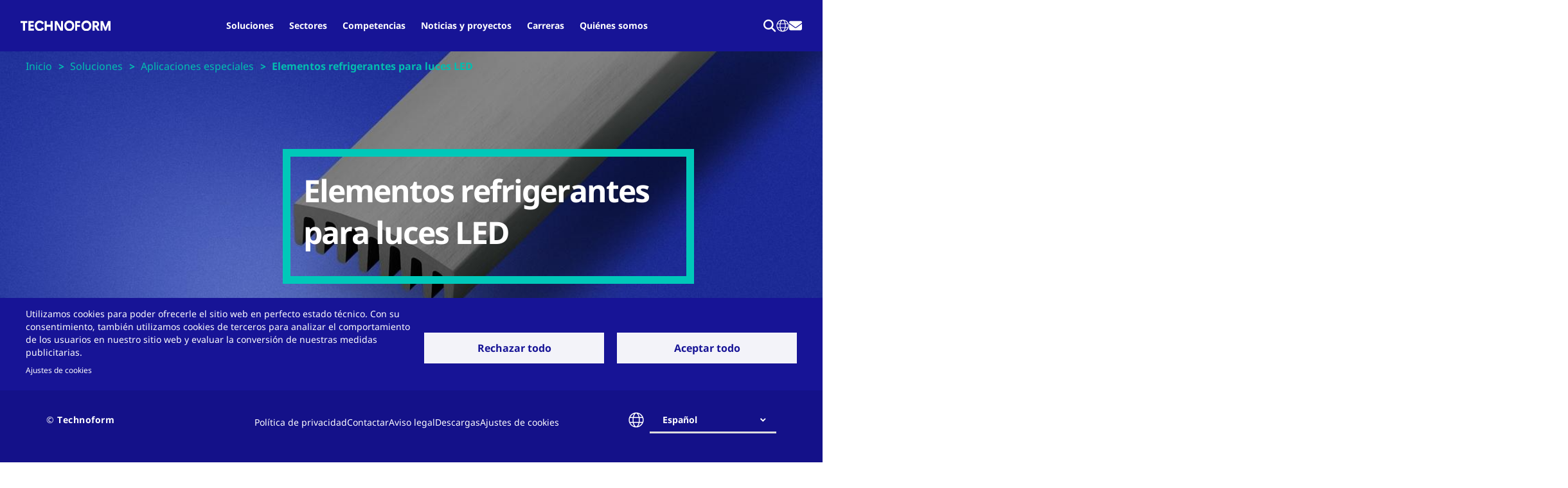

--- FILE ---
content_type: text/html; charset=UTF-8
request_url: https://www.technoform.com/es/soluciones/aplicaciones-especiales/elementos-refrigerantes-para-luces-led
body_size: 15855
content:
<!DOCTYPE html><html lang="es" dir="ltr" prefix="og: https://ogp.me/ns#"><head><meta charset="utf-8" /><noscript><style>form.antibot * :not(.antibot-message) { display: none !important; }</style></noscript><script type="text/plain" id="cookies_matomo" data-cookieconsent="matomo">var _paq = _paq || [];(function(){var u=(("https:" == document.location.protocol) ? "https://technoform.matomo.cloud/" : "https://technoform.matomo.cloud/");_paq.push(["setSiteId", "1"]);_paq.push(["setTrackerUrl", u+"matomo.php"]);_paq.push(["setDoNotTrack", 1]);if (!window.matomo_search_results_active) {_paq.push(["trackPageView"]);}_paq.push(["setIgnoreClasses", ["no-tracking","colorbox"]]);_paq.push(["enableLinkTracking"]);var d=document,g=d.createElement("script"),s=d.getElementsByTagName("script")[0];g.type="text/javascript";g.defer=true;g.async=true;g.src=u+"matomo.js";s.parentNode.insertBefore(g,s);})();</script><script type="text/plain" id="cookies_matomo_tag_manager" data-cookieconsent="matomo_tag_manager">var _mtm = window._mtm = window._mtm || [];_mtm.push({"mtm.startTime": (new Date().getTime()), "event": "mtm.Start"});var d = document, g = d.createElement("script"), s = d.getElementsByTagName("script")[0];g.type = "text/javascript";g.async = true;g.src="https://cdn.matomo.cloud/technoform.matomo.cloud/container_wSvruTZs.js";s.parentNode.insertBefore(g, s);</script><meta name="description" content="Los elementos refrigerantes son necesarios para evitar el desgaste porque las luces LED se calientan durante su uso. Nuestros perfiles disipadores de calor para luces LED fabricados en plástico permiten que las luces LED funcionen sin desgastarse y ofrecen una gran variedad de opciones de diseño." /><meta name="keywords" content="disipadores de calor para luces LED, refrigeración de luces LED" /><meta name="robots" content="index, follow" /><link rel="canonical" href="https://www.technoform.com/es/soluciones/aplicaciones-especiales/elementos-refrigerantes-para-luces-led" /><meta name="twitter:title" content="Elementos refrigerantes para luces LED" /><link rel="alternate" hreflang="x-default" href="https://www.technoform.com/en/solutions/special-solutions/led-cooling-element" /><meta name="Generator" content="Drupal 10 (https://www.drupal.org)" /><meta name="MobileOptimized" content="width" /><meta name="HandheldFriendly" content="true" /><meta name="viewport" content="width=device-width, initial-scale=1.0" /><script>window.dataLayer = window.dataLayer || []; window.dataLayer.push({"event":"pageDetails","pageId":"284","pageContent":4,"pageLanguage":"es"});</script><link rel="icon" href="//technoform.global.ssl.fastly.net/themes/custom/technoform/favicon.ico" type="image/vnd.microsoft.icon" /><link rel="alternate" hreflang="en" href="https://www.technoform.com/en/solutions/special-solutions/led-cooling-element" /><link rel="alternate" hreflang="fr" href="https://www.technoform.com/fr/solutions/applications-speciales/corps-refrigerant-pour-led" /><link rel="alternate" hreflang="de" href="https://www.technoform.com/de/loesungen/sonstiges/led-kuehlkoerper-aus-kunststoff" /><link rel="alternate" hreflang="es" href="https://www.technoform.com/es/soluciones/aplicaciones-especiales/elementos-refrigerantes-para-luces-led" /><link rel="alternate" hreflang="it" href="https://www.technoform.com/it/soluzioni/applicazioni-speciali/elemento-di-raffreddamento-led" /><link rel="alternate" hreflang="zh-Hans" href="https://www.technoform.cn/zh-hans/jie-jue-fang-an/teshufangan/led-lengqueyuanjian" /><link rel="alternate" hreflang="pl" href="https://www.technoform.com/pl/rozwiazania/specjalne-rozwiazania/element-chlodzacy-led-wykonany-z-tworzywa" /><link rel="alternate" hreflang="ru" href="https://www.technoform.com/ru/solutions/heat-transfer/led-cooling-element" /><title>Elementos refrigerantes para luces LED | Technoform</title><link rel="stylesheet" media="all" href="/sites/default/files/css/css_7pMRyJvXei0eTgoMReIOKkVglftvgAOvjj0ZZyBHr6Q.css?delta=0&amp;language=es&amp;theme=technoform&amp;include=eJxljeEOwiAMhF-owiOZApWhhZIWXPb2bjPGGP_cJd9d7qLIo5D5-HbHJUD8ZXdTZ2Njsj1R8klnR3apIEuGjopZsS_2Cb7EzdZn4GILJbDNBlUf0AgGxaXJTbT6zBKQL8dBaRmehVbzp7oqaTLBSuFoXoPIsLEP-z_yAhX7Tho" /><link rel="stylesheet" media="all" href="/sites/default/files/css/css_b28e7oHceRoePYkZmNafyZ3o8KOMEdsQvdZP5XEEYcs.css?delta=1&amp;language=es&amp;theme=technoform&amp;include=eJxljeEOwiAMhF-owiOZApWhhZIWXPb2bjPGGP_cJd9d7qLIo5D5-HbHJUD8ZXdTZ2Njsj1R8klnR3apIEuGjopZsS_2Cb7EzdZn4GILJbDNBlUf0AgGxaXJTbT6zBKQL8dBaRmehVbzp7oqaTLBSuFoXoPIsLEP-z_yAhX7Tho" /><link rel="stylesheet" media="print" href="/sites/default/files/css/css__OUpOTxJP3wAbTacCow-S2TRa7-1YtHZTJpxcVzrm1k.css?delta=2&amp;language=es&amp;theme=technoform&amp;include=eJxljeEOwiAMhF-owiOZApWhhZIWXPb2bjPGGP_cJd9d7qLIo5D5-HbHJUD8ZXdTZ2Njsj1R8klnR3apIEuGjopZsS_2Cb7EzdZn4GILJbDNBlUf0AgGxaXJTbT6zBKQL8dBaRmehVbzp7oqaTLBSuFoXoPIsLEP-z_yAhX7Tho" /><script type="application/json" data-drupal-selector="drupal-settings-json">{"path":{"baseUrl":"\/","pathPrefix":"es\/","currentPath":"node\/284","currentPathIsAdmin":false,"isFront":false,"currentLanguage":"es"},"pluralDelimiter":"\u0003","suppressDeprecationErrors":true,"ajaxPageState":{"libraries":"[base64]","theme":"technoform","theme_token":null},"ajaxTrustedUrl":{"#":true,"\/es\/search":true},"matomo":{"disableCookies":false,"trackMailto":true},"bootstrap":{"forms_has_error_value_toggle":1,"modal_animation":1,"modal_backdrop":"true","modal_focus_input":1,"modal_keyboard":1,"modal_select_text":1,"modal_show":1,"modal_size":""},"cookies":{"cookiesjsr":{"config":{"cookie":{"name":"cookiesjsr","expires":null,"domain":"","sameSite":"Lax","secure":false},"library":{"libBasePath":"\/libraries\/cookiesjsr\/dist","libPath":"\/libraries\/cookiesjsr\/dist\/cookiesjsr.min.js","scrollLimit":0},"callback":{"method":"post","url":"\/es\/cookies\/consent\/callback.json","headers":[]},"interface":{"openSettingsHash":"#editCookieSettings","showDenyAll":true,"denyAllOnLayerClose":true,"settingsAsLink":true,"availableLangs":["en","fr","de","es","it","zh-hans","pl","ru"],"defaultLang":"en","groupConsent":false,"cookieDocs":true}},"services":{"functional":{"id":"functional","services":[{"key":"functional","type":"functional","name":"Funcionales necesarias","info":{"value":"\u003Ctable\u003E\r\n\t\u003Cthead\u003E\r\n\t\t\u003Ctr\u003E\r\n\t\t\t\u003Cth width=\u002215%\u0022\u003ECookie name\u003C\/th\u003E\r\n\t\t\t\u003Cth width=\u002215%\u0022\u003EDefault expiration time\u003C\/th\u003E\r\n\t\t\t\u003Cth\u003EDescription\u003C\/th\u003E\r\n\t\t\u003C\/tr\u003E\r\n\t\u003C\/thead\u003E\r\n\t\u003Ctbody\u003E\r\n\t\t\u003Ctr\u003E\r\n\t\t\t\u003Ctd\u003E\u003Ccode dir=\u0022ltr\u0022 translate=\u0022no\u0022\u003ESSESS\u0026lt;ID\u0026gt;\u003C\/code\u003E\u003C\/td\u003E\r\n\t\t\t\u003Ctd\u003E1 month\u003C\/td\u003E\r\n\t\t\t\u003Ctd\u003EIf you are logged in to this website, a session cookie is required to identify and connect your browser to your user account in the server backend of this website.\u003C\/td\u003E\r\n\t\t\u003C\/tr\u003E\r\n\t\t\u003Ctr\u003E\r\n\t\t\t\u003Ctd\u003E\u003Ccode dir=\u0022ltr\u0022 translate=\u0022no\u0022\u003Ecookiesjsr\u003C\/code\u003E\u003C\/td\u003E\r\n\t\t\t\u003Ctd\u003E1 year\u003C\/td\u003E\r\n\t\t\t\u003Ctd\u003EWhen you visited this website for the first time, you were asked for your permission to use several services (including those from third parties) that require data to be saved in your browser (cookies, local storage). Your decisions about each service (allow, deny) are stored in this cookie and are reused each time you visit this website.\u003C\/td\u003E\r\n\t\t\u003C\/tr\u003E\r\n\t\u003C\/tbody\u003E\r\n\u003C\/table\u003E\r\n","format":"full_html"},"uri":"","needConsent":false}],"weight":1},"tracking":{"id":"tracking","services":[{"key":"matomo","type":"tracking","name":"Matomo Analytics","info":{"value":"","format":"full_html"},"uri":"","needConsent":true},{"key":"matomo_tag_manager","type":"tracking","name":"Matomo Tag manager","info":{"value":"","format":"full_html"},"uri":"","needConsent":true}],"weight":10},"external_technologies":{"id":"external_technologies","services":[{"key":"google_maps","type":"external_technologies","name":"Google Maps","info":{"value":"","format":"full_html"},"uri":"","needConsent":true},{"key":"video","type":"external_technologies","name":"V\u00eddeo proporcionado por YouTube","info":{"value":"","format":"full_html"},"uri":"","needConsent":true}],"weight":50}},"translation":{"_core":{"default_config_hash":"S5qrJju_o31uC1fwXosZ8Nlja2Wps6Gn0mMCAebY1Zw"},"langcode":"en","bannerText":"Utilizamos cookies para poder ofrecerle el sitio web en perfecto estado t\u00e9cnico. Con su consentimiento, tambi\u00e9n utilizamos cookies de terceros para analizar el comportamiento de los usuarios en nuestro sitio web y evaluar la conversi\u00f3n de nuestras medidas publicitarias.","privacyPolicy":"","privacyUri":"","imprint":"","imprintUri":"","cookieDocs":"","cookieDocsUri":"","officialWebsite":"Official website","denyAll":"Rechazar todo","alwaysActive":"Permanentemente activo","settings":"Ajustes de cookies","acceptAll":"Aceptar todo","requiredCookies":"Funcionales necesarias","cookieSettings":"Ajustes de cookies","close":"cerrar","readMore":"Ver m\u00e1s","allowed":"Permitido","denied":"Denegado","settingsAllServices":"Ajustes para todos los servicios","saveSettings":"Guardar","default_langcode":"en","disclaimerText":"","disclaimerTextPosition":"above","processorDetailsLabel":"","processorLabel":"Empresa","processorWebsiteUrlLabel":"","processorPrivacyPolicyUrlLabel":"","processorCookiePolicyUrlLabel":"","processorContactLabel":"","placeholderAcceptAllText":"Aceptar todo","functional":{"title":"Funcionales","details":"Las cookies son peque\u00f1os archivos de texto que coloca su navegador en su dispositivo para almacenar cierta informaci\u00f3n. Bas\u00e1ndose en la informaci\u00f3n almacenada y devuelta, un sitio web puede reconocer que usted ha accedido a \u00e9l y lo ha visitado previamente con el navegador de su dispositivo. Las cookies tambi\u00e9n pueden utilizarse para registrar otra informaci\u00f3n, como el uso que se ha hecho del sitio web. Para ello, en su dispositivo solo se identifica la propia cookie.\r\n\r\nEn nuestro sitio web utilizamos cookies necesarias. Se trata de cookies que necesitamos para poder ofrecer nuestro sitio web sin errores t\u00e9cnicos, como por ejemplo la configuraci\u00f3n del idioma. Depositamos estas cookies independientemente de su consentimiento debido a que son necesarias por razones t\u00e9cnicas."},"tracking":{"title":"Cookies de seguimiento","details":"Con su consentimiento, depositamos cookies propias y de terceros que utilizamos para analizar el uso que hace usted de nuestro sitio web. Utilizamos esta informaci\u00f3n para introducir mejoras en nuestro sitio web. Tambi\u00e9n evaluamos el \u00e9xito de nuestras medidas publicitarias mediante el seguimiento de las denominadas \u00abconversiones\u00bb. Puede encontrar m\u00e1s informaci\u00f3n al respecto en nuestra pol\u00edtica de privacidad."},"external_technologies":{"title":"Tecnolog\u00edas externas","details":"Las tecnolog\u00edas externas incluyen herramientas de terceros como medios integrados, widgets de redes sociales y servicios de an\u00e1lisis que mejoran la funcionalidad de nuestro sitio web. Estas herramientas pueden recopilar datos sobre sus interacciones con fines de personalizaci\u00f3n y an\u00e1lisis. Puede gestionar sus preferencias para estas tecnolog\u00edas aqu\u00ed."}}},"cookiesTexts":{"_core":{"default_config_hash":"S5qrJju_o31uC1fwXosZ8Nlja2Wps6Gn0mMCAebY1Zw"},"langcode":"en","bannerText":"Utilizamos cookies para poder ofrecerle el sitio web en perfecto estado t\u00e9cnico. Con su consentimiento, tambi\u00e9n utilizamos cookies de terceros para analizar el comportamiento de los usuarios en nuestro sitio web y evaluar la conversi\u00f3n de nuestras medidas publicitarias.","privacyPolicy":"","privacyUri":"","imprint":"","imprintUri":"","cookieDocs":"","cookieDocsUri":"","officialWebsite":"Official website","denyAll":"Rechazar todo","alwaysActive":"Permanentemente activo","settings":"Ajustes de cookies","acceptAll":"Aceptar todo","requiredCookies":"Funcionales necesarias","cookieSettings":"Ajustes de cookies","close":"cerrar","readMore":"Ver m\u00e1s","allowed":"Permitido","denied":"Denegado","settingsAllServices":"Ajustes para todos los servicios","saveSettings":"Guardar","default_langcode":"en","disclaimerText":"","disclaimerTextPosition":"above","processorDetailsLabel":"","processorLabel":"Empresa","processorWebsiteUrlLabel":"","processorPrivacyPolicyUrlLabel":"","processorCookiePolicyUrlLabel":"","processorContactLabel":"","placeholderAcceptAllText":"Aceptar todo"},"services":{"functional":{"uuid":"c418685a-3e68-46f3-9370-e7a70d224c0a","langcode":"en","status":true,"dependencies":[],"_core":{"default_config_hash":"SQkYKY9U6xYDPAOC32rgkrIzkd688kRsm9g25mWdcvM"},"id":"functional","label":"Funcionales necesarias","group":"functional","info":{"value":"\u003Ctable\u003E\r\n\t\u003Cthead\u003E\r\n\t\t\u003Ctr\u003E\r\n\t\t\t\u003Cth width=\u002215%\u0022\u003ECookie name\u003C\/th\u003E\r\n\t\t\t\u003Cth width=\u002215%\u0022\u003EDefault expiration time\u003C\/th\u003E\r\n\t\t\t\u003Cth\u003EDescription\u003C\/th\u003E\r\n\t\t\u003C\/tr\u003E\r\n\t\u003C\/thead\u003E\r\n\t\u003Ctbody\u003E\r\n\t\t\u003Ctr\u003E\r\n\t\t\t\u003Ctd\u003E\u003Ccode dir=\u0022ltr\u0022 translate=\u0022no\u0022\u003ESSESS\u0026lt;ID\u0026gt;\u003C\/code\u003E\u003C\/td\u003E\r\n\t\t\t\u003Ctd\u003E1 month\u003C\/td\u003E\r\n\t\t\t\u003Ctd\u003EIf you are logged in to this website, a session cookie is required to identify and connect your browser to your user account in the server backend of this website.\u003C\/td\u003E\r\n\t\t\u003C\/tr\u003E\r\n\t\t\u003Ctr\u003E\r\n\t\t\t\u003Ctd\u003E\u003Ccode dir=\u0022ltr\u0022 translate=\u0022no\u0022\u003Ecookiesjsr\u003C\/code\u003E\u003C\/td\u003E\r\n\t\t\t\u003Ctd\u003E1 year\u003C\/td\u003E\r\n\t\t\t\u003Ctd\u003EWhen you visited this website for the first time, you were asked for your permission to use several services (including those from third parties) that require data to be saved in your browser (cookies, local storage). Your decisions about each service (allow, deny) are stored in this cookie and are reused each time you visit this website.\u003C\/td\u003E\r\n\t\t\u003C\/tr\u003E\r\n\t\u003C\/tbody\u003E\r\n\u003C\/table\u003E\r\n","format":"full_html"},"consentRequired":false,"purpose":"Essential functional cookies to provide general functionality","processor":"","processorContact":"","processorUrl":"","processorPrivacyPolicyUrl":"","processorCookiePolicyUrl":"","placeholderMainText":"This content is blocked because required functional cookies have not been accepted.","placeholderAcceptText":"Only accept required functional cookies."},"google_maps":{"uuid":"d35c2543-a88a-428a-9ce2-842839ffd294","langcode":"en","status":true,"dependencies":[],"id":"google_maps","label":"Google Maps","group":"external_technologies","info":{"value":"","format":"full_html"},"consentRequired":true,"purpose":"","processor":"","processorContact":"","processorUrl":"","processorPrivacyPolicyUrl":"","processorCookiePolicyUrl":"","placeholderMainText":"Este contenido est\u00e1 bloqueado porque no se han aceptado conexiones con Google Maps.","placeholderAcceptText":"S\u00f3lo acepta conexiones con Google Maps"},"matomo":{"uuid":"77f7a3e0-d34d-4a82-bdfe-6456562b5e46","langcode":"en","status":true,"dependencies":{"enforced":{"module":["cookies_matomo"]}},"_core":{"default_config_hash":"tEnhnulT7yRlWGG3xR7CgXl5fWI1fU9-1pXhs4UyNrU"},"id":"matomo","label":"Matomo Analytics","group":"tracking","info":{"value":"","format":"full_html"},"consentRequired":true,"purpose":"","processor":"","processorContact":"","processorUrl":"","processorPrivacyPolicyUrl":"","processorCookiePolicyUrl":"","placeholderMainText":"This content is blocked because Matomo Analytics cookies have not been accepted.","placeholderAcceptText":"Only accept Matomo Analytics cookies."},"matomo_tag_manager":{"uuid":"835b181e-e5d8-4a06-b3fe-c48d2e1d9e33","langcode":"en","status":true,"dependencies":{"enforced":{"module":["tf_cookies"]}},"_core":{"default_config_hash":"CE5MZCeAZMcge1iukTqsewiAsWeuhgAKPJMHRG_L5Hw"},"id":"matomo_tag_manager","label":"Matomo Tag manager","group":"tracking","info":{"value":"","format":"full_html"},"consentRequired":true,"purpose":"","processor":"","processorContact":"","processorUrl":"","processorPrivacyPolicyUrl":"","processorCookiePolicyUrl":"","placeholderMainText":"This content is blocked because Matomo Tag Manager has not been accepted.","placeholderAcceptText":"Only accept Matomo Tag Manager cookies."},"video":{"uuid":"06ca1904-ca85-4f70-ba08-71c0c7d69a4e","langcode":"en","status":true,"dependencies":{"enforced":{"module":["cookies_video"]}},"_core":{"default_config_hash":"iwaHmTJMLoZx7mRsDI0tPU1JgG2K9UHeNOvDNtNKFdI"},"id":"video","label":"V\u00eddeo proporcionado por YouTube","group":"external_technologies","info":{"value":"","format":"full_html"},"consentRequired":true,"purpose":"","processor":"","processorContact":"","processorUrl":"","processorPrivacyPolicyUrl":"","processorCookiePolicyUrl":"https:\/\/policies.google.com\/privacy","placeholderMainText":"Este contenido est\u00e1 bloqueado porque no se han aceptado las cookies de v\u00eddeo.","placeholderAcceptText":"Aceptar solo cookies de v\u00eddeo"}},"groups":{"external_technologies":{"uuid":"3bf951f4-6829-47f1-9e2a-471219197729","langcode":"en","status":true,"dependencies":[],"id":"external_technologies","label":"Tecnolog\u00edas externas","weight":50,"title":"Tecnolog\u00edas externas","details":"Las tecnolog\u00edas externas incluyen herramientas de terceros como medios integrados, widgets de redes sociales y servicios de an\u00e1lisis que mejoran la funcionalidad de nuestro sitio web. Estas herramientas pueden recopilar datos sobre sus interacciones con fines de personalizaci\u00f3n y an\u00e1lisis. Puede gestionar sus preferencias para estas tecnolog\u00edas aqu\u00ed."},"functional":{"uuid":"055e40e7-f78d-4ff4-ab83-441ddc253883","langcode":"en","status":true,"dependencies":[],"_core":{"default_config_hash":"aHm4Q63Ge97tcktTa_qmUqJMir45iyGY2lEvvqPW68g"},"id":"functional","label":"Funcionales","weight":1,"title":"Funcionales","details":"Las cookies son peque\u00f1os archivos de texto que coloca su navegador en su dispositivo para almacenar cierta informaci\u00f3n. Bas\u00e1ndose en la informaci\u00f3n almacenada y devuelta, un sitio web puede reconocer que usted ha accedido a \u00e9l y lo ha visitado previamente con el navegador de su dispositivo. Las cookies tambi\u00e9n pueden utilizarse para registrar otra informaci\u00f3n, como el uso que se ha hecho del sitio web. Para ello, en su dispositivo solo se identifica la propia cookie.\r\n\r\nEn nuestro sitio web utilizamos cookies necesarias. Se trata de cookies que necesitamos para poder ofrecer nuestro sitio web sin errores t\u00e9cnicos, como por ejemplo la configuraci\u00f3n del idioma. Depositamos estas cookies independientemente de su consentimiento debido a que son necesarias por razones t\u00e9cnicas."},"tracking":{"uuid":"ac010c14-bbce-4b14-a3b2-2fe4aa2956a1","langcode":"en","status":true,"dependencies":[],"_core":{"default_config_hash":"_gYDe3qoEc6L5uYR6zhu5V-3ARLlyis9gl1diq7Tnf4"},"id":"tracking","label":"Cookies de seguimiento","weight":10,"title":"Cookies de seguimiento","details":"Con su consentimiento, depositamos cookies propias y de terceros que utilizamos para analizar el uso que hace usted de nuestro sitio web. Utilizamos esta informaci\u00f3n para introducir mejoras en nuestro sitio web. Tambi\u00e9n evaluamos el \u00e9xito de nuestras medidas publicitarias mediante el seguimiento de las denominadas \u00abconversiones\u00bb. Puede encontrar m\u00e1s informaci\u00f3n al respecto en nuestra pol\u00edtica de privacidad."}}},"tf_common":{"datalayer":{"event":"pageDetails","pageId":"284","pageContent":4,"pageLanguage":"es"},"debug":false},"search_api_autocomplete":{"search":{"auto_submit":true,"min_length":3}},"language":"es","user":{"uid":0,"permissionsHash":"65913cabc18126ca68c6133706f1f98690bffc3bc9395cb9d32e4ad46106a410"}}</script><script src="/sites/default/files/js/js_UpArHHWMIbVDKbOjhxHGb81AR8beflU9ELySOhD3Ceg.js?scope=header&amp;delta=0&amp;language=es&amp;theme=technoform&amp;include=[base64]"></script><script src="/modules/contrib/cookies/js/cookiesjsr.conf.js?v=10.5.7" defer></script><script src="/libraries/cookiesjsr/dist/cookiesjsr-preloader.min.js?v=10.5.7" defer></script><script type="application/ld+json">{"@context":"http://schema.org","@type":"ItemList","itemListElement":[{"@type": "SiteNavigationElement","position": "1","name": "Home","url": "https://www.technoform.com/es"},{"@type": "SiteNavigationElement","position": "2","name": "Soluciones","url": "https://www.technoform.com/es/resumen-de-soluciones"},{"@type": "SiteNavigationElement","position": "3","name": "Sectores","url": "https://www.technoform.com/es/resumen-de-sectores"},{"@type": "SiteNavigationElement","position": "4","name": "Carreras","url": "https://www.technoform.com/es/carreras-0"},{"@type": "SiteNavigationElement","position": "5","name": "Noticias y proyectos","url": "https://www.technoform.com/es/technoform-world"},{"@type": "SiteNavigationElement","position": "6","name": "Quiénes somos","url": "https://www.technoform.com/es/sobre-nosotros"},{"@type": "SiteNavigationElement","position": "7","name": "Competencias","url": "https://www.technoform.com/es/competencias"}]}</script><script type="application/ld+json">{"@context": "http://schema.org","@type": "BreadcrumbList","itemListElement":[{"@type": "ListItem","position": 1,"item":{"@id": "https://www.technoform.com","name": "Home"}}, {"@type": "ListItem","position": 2,"item":{"@id": "https://www.technoform.com/soluciones","name": "Soluciones"}}, {"@type": "ListItem","position": 3,"item":{"@id": "https://www.technoform.com/soluciones/aplicaciones-especiales","name": "Aplicaciones especiales"}}, {"@type": "ListItem","position": 4,"item":{"@id": "https://www.technoform.com/soluciones/aplicaciones-especiales/elementos-refrigerantes-para-luces-led","name": "Elementos refrigerantes para luces led"}}]}</script></head><body class="path-node page-node-type-solutions has-glyphicons"><a href="#main-content" class="visually-hidden focusable skip-link"> Pasar al contenido principal </a><div class="dialog-off-canvas-main-canvas" data-off-canvas-main-canvas> <header data-header-site data-header-site-is-mobile-nav="false" data-header-site-search-is-open="false" data-header-site-mobile-nav-is-open="false" class="header-site"><div class="visible-print-block"><div class="navbar-header"> <span class="navbar-brand"> <img src="/themes/custom/technoform/images/svg/svgs-combined.svg#blue-logo"> </span></div></div><div data-header-site-bg class="header-site__bg hidden-print"><div class="header-site__wrapper"><div class="header-site__branding"><a class="header-logo" href="/es" title="Inicio" rel="home"> <img src="https://technoform.global.ssl.fastly.net/themes/custom/technoform/images/svg/header.logo.svg" alt="Inicio" /> </a></div><div class="header-site__navs-wrapper"><div class="header-site__nav header-site__nav--primary"><nav role="navigation" aria-labelledby="block-technoform-main-menu-menu" id="block-technoform-main-menu" class="tf-menu-block__menu-main tf-menu-block__menu-main__header header-site-primary-nav" header-site-primary-nav=""><div class="sr-only" id="block-technoform-main-menu-menu">Main navigation</div><ul class="list-nav"><li class="solutions level-one-item contain-menu"><a href="/es/resumen-de-soluciones" class="level-one-link">Soluciones</a><button aria-pressed="false" data-header-site-primary-nav-mobile-submenu-toggle></button><div data-header-site-primary-nav-submenu-block class="menu-block"><div class="menu-block__inner"><ul class="subnav-depth2 subnav-depth2--2col"><li class="level-two-item level-two-item--back"><button data-header-site-primary-nav-mobile-back-link><span>reverso</span></button></li><div class="menu-group"><a href="/es/soluciones/soluciones-warm-edge-para-los-vidrios-aislantes" hreflang="es">Soluciones warm edge para los vidrios aislantes</a><button aria-pressed="false" data-header-site-primary-nav-mobile-next-menu></button><div data-header-site-primary-nav-submenu-block class="menu-block"><ul class="subnav-depth2"><li class="level-two-item level-two-item--back"><button data-header-site-primary-nav-mobile-back-link><span>reverso</span></button></li><li class="level-two-item"><span><a href="/es/soluciones/soluciones-warm-edge-para-los-vidrios-aislantes/perfiles-hibridos-warm-edge" hreflang="es">Perfiles híbridos warm-edge</a></span></li><li class="level-two-item"><span><a href="/es/soluciones/soluciones-warm-edge-para-los-vidrios-aislantes/perfiles-para-venecianas-integradas" hreflang="es">Perfiles para venecianas integradas</a></span></li><li class="level-two-item"><span><a href="/es/soluciones/soluciones-warm-edge-para-los-vidrios-aislantes/barrotillos-para-unidades-de-vidrio" hreflang="es">Barrotillos para unidades de vidrio aislante</a></span></li><li class="level-two-item"><span><a href="/es/soluciones/soluciones-warm-edge-para-los-vidrios-aislantes/connector" hreflang="es">Connector</a></span></li></ul></div></div><div class="menu-group"><a href="/es/soluciones/rotura-del-puente-termico" hreflang="es">Rotura del puente térmico</a><button aria-pressed="false" data-header-site-primary-nav-mobile-next-menu></button><div data-header-site-primary-nav-submenu-block class="menu-block"><ul class="subnav-depth2"><li class="level-two-item level-two-item--back"><button data-header-site-primary-nav-mobile-back-link><span>reverso</span></button></li><li class="level-two-item"><span><a href="/es/soluciones/rotura-del-puente-termico/perfiles-para-ventanas-aluminio-madera" hreflang="es">Perfiles para ventanas aluminio-madera</a></span></li><li class="level-two-item"><span><a href="/es/soluciones/rotura-del-puente-termico/perfiles-aislantes-medida-para-sistemas-de-aluminio" hreflang="es">Perfiles aislantes a medida para sistemas de aluminio</a></span></li><li class="level-two-item"><span><a href="/es/soluciones/rotura-del-puente-termico/perfiles-aislantes-estandar-para-sistemas-de-aluminio" hreflang="es">Perfiles aislantes estándar para sistemas de aluminio</a></span></li><li class="level-two-item"><span><a href="/es/soluciones/rotura-del-puente-termico/soluciones-especificas" hreflang="es">Soluciones específicas</a></span></li><li class="level-two-item"><span><a href="/es/soluciones/rotura-del-puente-termico/optimizacion-termica" hreflang="es">Optimización térmica</a></span></li><li class="level-two-item"><span><a href="/es/soluciones/rotura-del-puente-termico/simplificacion-de-procesos" hreflang="es">Simplificación de procesos</a></span></li><li class="level-two-item"><span><a href="/es/soluciones/rotura-del-puente-termico/soluciones-de-fachada-incluidos-perfiles-de-muro-cortina-etc" hreflang="es">Soluciones de fachada (incluidos perfiles de muro cortina, etc.)</a></span></li></ul></div></div><div class="menu-group"><a href="/es/soluciones/transferencia-de-calor" hreflang="es">Transferencia de calor</a><button aria-pressed="false" data-header-site-primary-nav-mobile-next-menu></button><div data-header-site-primary-nav-submenu-block class="menu-block"><ul class="subnav-depth2"><li class="level-two-item level-two-item--back"><button data-header-site-primary-nav-mobile-back-link><span>reverso</span></button></li><li class="level-two-item"><span><a href="/es/soluciones/transferencia-de-calor/tubos-para-intercambiadores-de-calor-para-aguas-residuales" hreflang="es">Tubos para intercambiadores de calor para aguas residuales</a></span></li><li class="level-two-item"><span><a href="/es/soluciones/transferencia-de-calor/tubos-para-intercambiadores-de-calor-para-aplicaciones-quimicas" hreflang="es">Tubos para intercambiadores de calor para aplicaciones químicas</a></span></li><li class="level-two-item"><span><a href="/es/soluciones/transferencia-de-calor/tubos-para-intercambiadores-de-calor-para-la-recuperacion-del" hreflang="es">Tubos para intercambiadores de calor para la recuperación del calor</a></span></li></ul></div></div><div class="menu-group"><a href="/es/soluciones/ensamblaje-y-distribucion" hreflang="es">Ensamblaje y distribución</a><button aria-pressed="false" data-header-site-primary-nav-mobile-next-menu></button><div data-header-site-primary-nav-submenu-block class="menu-block"><ul class="subnav-depth2"><li class="level-two-item level-two-item--back"><button data-header-site-primary-nav-mobile-back-link><span>reverso</span></button></li><li class="level-two-item"><span><a href="/es/soluciones/ensamblaje-y-distribucion/perfiles-de-sujecion-y-cubierta-para-armarios-electricos" hreflang="es">Perfiles de sujeción y cubierta para armarios eléctricos</a></span></li><li class="level-two-item"><span><a href="/es/soluciones/ensamblaje-y-distribucion/guia-para-estanterias" hreflang="es">Guía para estanterías</a></span></li><li class="level-two-item"><span><a href="/es/soluciones/ensamblaje-y-distribucion/tuberias-de-suministro-para-el-sector-de-la-aeronautica" hreflang="es">Tuberías de suministro para el sector de la aeronáutica</a></span></li><li class="level-two-item"><span><a href="/es/soluciones/ensamblaje-y-distribucion/barras-de-distribucion-para-armarios-electricos" hreflang="es">Barras de distribución para armarios eléctricos</a></span></li></ul></div></div><div class="menu-group"><a href="/es/soluciones/perfiles-estructurales" hreflang="es">Perfiles estructurales</a><button aria-pressed="false" data-header-site-primary-nav-mobile-next-menu></button><div data-header-site-primary-nav-submenu-block class="menu-block"><ul class="subnav-depth2"><li class="level-two-item level-two-item--back"><button data-header-site-primary-nav-mobile-back-link><span>reverso</span></button></li><li class="level-two-item"><span><a href="/es/soluciones/perfiles-estructurales/perfiles-para-bastidores-de-carritos-de-servicio-en-aviones" hreflang="es">Perfiles para bastidores de carritos de servicio en aviones</a></span></li><li class="level-two-item"><span><a href="/es/soluciones/perfiles-estructurales/perfiles-para-bastidores-de-sistemas-hvac" hreflang="es">Perfiles para bastidores de sistemas HVAC</a></span></li><li class="level-two-item"><span><a href="/es/soluciones/perfiles-estructurales/perfiles-de-construccion" hreflang="es">Perfiles de construcción</a></span></li><li class="level-two-item"><span><a href="/es/soluciones/perfiles-estructurales/sistema-de-armazon-resistente-la-corrosion-para-aplicaciones-de" hreflang="es">Sistema de armazón resistente a la corrosión para aplicaciones de gases de combustión</a></span></li></ul></div></div><div class="menu-group"><a href="/es/soluciones/cubiertas-y-paneles" hreflang="es">Cubiertas y paneles</a><button aria-pressed="false" data-header-site-primary-nav-mobile-next-menu></button><div data-header-site-primary-nav-submenu-block class="menu-block"><ul class="subnav-depth2"><li class="level-two-item level-two-item--back"><button data-header-site-primary-nav-mobile-back-link><span>reverso</span></button></li><li class="level-two-item"><span><a href="/es/soluciones/cubiertas-y-paneles/perfiles-para-sensores-de-medicion-de-llenado" hreflang="es">Perfiles para sensores de medición de llenado</a></span></li><li class="level-two-item"><span><a href="/es/soluciones/cubiertas-y-paneles/cubiertas-de-guias-para-unidades-de-servicio-de-pasajeros-ups" hreflang="es">Cubiertas de guías para unidades de servicio de pasajeros (UPS)</a></span></li><li class="level-two-item"><span><a href="/es/soluciones/cubiertas-y-paneles/canales-para-cables-en-interiores-de-aviones" hreflang="es">Canales para cables en interiores de aviones</a></span></li><li class="level-two-item"><span><a href="/es/soluciones/cubiertas-y-paneles/perfiles-protectores-para-sensores" hreflang="es">Perfiles protectores para sensores</a></span></li><li class="level-two-item"><span><a href="/es/soluciones/cubiertas-y-paneles/placas-de-proteccion-contra-rayos-x" hreflang="es">Placas de protección contra rayos X </a></span></li><li class="level-two-item"><span><a href="/es/soluciones/cubiertas-y-paneles/cunas-ranuradas-de-cierre" hreflang="es">Cuñas ranuradas de cierre </a></span></li></ul></div></div><div class="menu-group"><a href="/es/soluciones/guias-y-railes" hreflang="es">Guías y railes</a><button aria-pressed="false" data-header-site-primary-nav-mobile-next-menu></button><div data-header-site-primary-nav-submenu-block class="menu-block"><ul class="subnav-depth2"><li class="level-two-item level-two-item--back"><button data-header-site-primary-nav-mobile-back-link><span>reverso</span></button></li><li class="level-two-item"><span><a href="/es/soluciones/guias-y-railes/barras-de-bloqueo-de-aspecto-metalico" hreflang="es">Barras de bloqueo de aspecto metálico</a></span></li><li class="level-two-item"><span><a href="/es/soluciones/guias-y-railes/tubos-de-suministro-para-remaches" hreflang="es">Tubos de suministro para remaches</a></span></li><li class="level-two-item"><span><a href="/es/soluciones/guias-y-railes/guiado-lineal" hreflang="es">Guiado lineal</a></span></li><li class="level-two-item"><span><a href="/es/soluciones/guias-y-railes/guias-para-horquillas-de-carretillas-elevadoras" hreflang="es">Guías para horquillas de carretillas elevadoras</a></span></li><li class="level-two-item"><span><a href="/es/soluciones/guias-y-railes/guias-para-sistemas-de-transporte-en-suspension" hreflang="es">Guías para sistemas de transporte en suspensión</a></span></li><li class="level-two-item"><span><a href="/es/soluciones/guias-y-railes/guias-para-sierras-circulares-portatiles" hreflang="es">Guías para sierras circulares portátiles</a></span></li><li class="level-two-item"><span><a href="/es/soluciones/guias-y-railes/guias-correderas-para-techos-solares-de-automoviles" hreflang="es">Guías correderas para techos solares de automóviles </a></span></li><li class="level-two-item"><span><a href="/es/soluciones/guias-y-railes/guias-para-lonas-de-techos-solares-de-automoviles" hreflang="es">Guías para lonas de techos solares de automóviles</a></span></li></ul></div></div><div class="menu-group"><a href="/es/soluciones/aplicaciones-especiales" hreflang="es">Aplicaciones especiales</a><button aria-pressed="false" data-header-site-primary-nav-mobile-next-menu></button><div data-header-site-primary-nav-submenu-block class="menu-block"><ul class="subnav-depth2"><li class="level-two-item level-two-item--back"><button data-header-site-primary-nav-mobile-back-link><span>reverso</span></button></li><li class="level-two-item"><span><a href="/es/soluciones/aplicaciones-especiales/accesorios-antimicrobianos" hreflang="es">Accesorios antimicrobianos</a></span></li><li class="level-two-item"><span><a href="/es/soluciones/aplicaciones-especiales/elementos-refrigerantes-para-luces-led" hreflang="es">Elementos refrigerantes para luces LED</a></span></li><li class="level-two-item"><span><a href="/es/soluciones/aplicaciones-especiales/mandriles-para-la-fabricacion-de-mangueras" hreflang="es">Mandriles para la fabricación de mangueras</a></span></li><li class="level-two-item"><span><a href="/es/soluciones/aplicaciones-especiales/posprocesamiento-y-acabado-de-soluciones-de-plastico" hreflang="es">Posprocesamiento</a></span></li></ul></div></div></ul></div></div></li><li class="view-items level-one-item contain-menu"><a href="/es/resumen-de-sectores" class="level-one-link">Sectores</a><button aria-pressed="false" data-header-site-primary-nav-mobile-next-menu></button><div data-header-site-primary-nav-submenu-block class="menu-block"><div class="menu-block__inner"><ul class="subnav-depth2 subnav-depth2--2col"><li class="level-two-item level-two-item--back"><button data-header-site-primary-nav-mobile-back-link><span>reverso</span></button></li><li class="level-two-item"><span><a href="/es/industrias/aeronautica" hreflang="es">Aeronáutica</a></span></li><li class="level-two-item"><span><a href="/es/industrias/automocion" hreflang="es">Automoción</a></span></li><li class="level-two-item"><span><a href="/es/industrias/climatization-y-refrigeracion-hvac" hreflang="es">Climatizatión y refrigeración (HVAC)</a></span></li><li class="level-two-item"><span><a href="/es/industrias/desalinizacion-de-agua-marina" hreflang="es">Desalinización de agua marina</a></span></li><li class="level-two-item"><span><a href="/es/industrias/generacion-electrica" hreflang="es">Generación eléctrica</a></span></li><li class="level-two-item"><span><a href="/es/industrias/industria-de-la-construccion" hreflang="es">Industria de la construcción</a></span></li><li class="level-two-item"><span><a href="/es/industrias/industria-naval" hreflang="es">Industria naval</a></span></li><li class="level-two-item"><span><a href="/es/industrias/industria-quimica" hreflang="es">Industria química</a></span></li><li class="level-two-item"><span><a href="/es/industrias/ingenieria-electrica" hreflang="es">Ingeniería eléctrica</a></span></li><li class="level-two-item"><span><a href="/es/industrias/ingenieria-mecanica" hreflang="es">Ingeniería mecánica</a></span></li><li class="level-two-item"><span><a href="/es/industrias/ingenieria-medica" hreflang="es">Ingeniería médica</a></span></li><li class="level-two-item"><span><a href="/es/industrias/recuperacion-de-calor" hreflang="es">Recuperación de calor</a></span></li><li class="level-two-item"><span><a href="/es/industrias/vehiculos-ferroviarios" hreflang="es">Vehículos ferroviarios</a></span></li><li class="level-two-item"><span><a href="/es/industrias/ventanas-puertas-y-fachadas" hreflang="es">Ventanas, puertas y fachadas</a></span></li><li class="level-two-item"><span><a href="/es/industrias/vidrio-aislante" hreflang="es">Vidrio aislante</a></span></li></ul></div></div></li><li class="view-items level-one-item contain-menu"><a href="/es/competencias" class="level-one-link">Competencias</a><button aria-pressed="false" data-header-site-primary-nav-mobile-next-menu></button><div data-header-site-primary-nav-submenu-block class="menu-block"><div class="menu-block__inner"><ul class="subnav-depth2 "><li class="level-two-item level-two-item--back"><button data-header-site-primary-nav-mobile-back-link><span>reverso</span></button></li><li class="view-items level-two-item"><a href="/es/resumen-de-materiales" class="">Materiales</a></li><li class="level-two-item"><a href="/es/extrusi%C3%B3n-termopl%C3%A1stica" class="">Extrusión termoplástica</a></li><li class="level-two-item"><a href="/es/pultrusion" class="">Pultrusión termoplástica</a></li><li class="level-two-item"><a href="/es/investigacion-y-desarrollo" class="">Investigación y desarrollo</a></li></ul></div></div></li><li class="view-items level-one-item"><a href="/es/technoform-world" class="level-one-link">Noticias y proyectos</a></li><li class="careers-item level-one-item contain-menu"><a href="/es/carreras-0" class="level-one-link">Carreras</a><button aria-pressed="false" data-header-site-primary-nav-mobile-next-menu></button><div data-header-site-primary-nav-submenu-block class="menu-block"><div class="menu-block__inner"><ul class="subnav-depth2 "><li class="level-two-item level-two-item--back"><button data-header-site-primary-nav-mobile-back-link><span>reverso</span></button></li><li class="level-two-item"><a href="/es/carreras" class="">Carreras</a></li><li class="level-two-item"><a href="/es/aprendizaje-en-technoform-0" class="">Carreras para empleados en prácticas</a></li></ul></div></div></li><li class="aboutus-item level-one-item contain-menu"><a href="/es/sobre-nosotros" class="level-one-link">Quiénes somos</a><button aria-pressed="false" data-header-site-primary-nav-mobile-next-menu></button><div data-header-site-primary-nav-submenu-block class="menu-block"><div class="menu-block__inner"><ul class="subnav-depth2 "><li class="level-two-item level-two-item--back"><button data-header-site-primary-nav-mobile-back-link><span>reverso</span></button></li><li class="level-two-item"><a href="/es/compliance" class="">Gobierno corporativo</a></li><li class="level-two-item"><a href="/es/descargas" class="">Descargas</a></li><li class="level-two-item"><a href="/es/privacy" class="">Protección de datos</a></li></ul></div></div></li></ul></nav></div><div class="header-site__nav header-site__nav--secondary"><div class="header-site-secondary-nav"><div data-header-site-search class="header-site-secondary-nav__search-wrapper"><div class="views-exposed-form block block-views clearfix block-search search-block-form hidden-print" data-drupal-selector="views-exposed-form-search-content" id="block-search-content"><form action="/es/search" method="get" id="views-exposed-form-search-content" accept-charset="UTF-8"><div class="form--inline form-inline clearfix hidden-print"><div class="form-item js-form-item form-type-search-api-autocomplete js-form-type-search-api-autocomplete form-item- js-form-item- form-no-label form-group form-autocomplete"><div class="input-group"><div class="input-group"><input data-drupal-selector="edit-" data-search-api-autocomplete-search="search" class="form-autocomplete form-text form-control ui-autocomplete-input" data-autocomplete-path="/es/search_api_autocomplete/search?display=content&amp;&amp;filter=~" type="text" id="edit-" name="~" value="" size="30" maxlength="128" placeholder="Buscar" /><span class="input-group-addon"><span class="ajax-progress ajax-progress-throbber" aria-hidden="true"></span></span></div><span class="input-group-addon"><span class="icon glyphicon glyphicon-refresh ajax-progress ajax-progress-throbber" aria-hidden="true"></span></span></div></div><button data-drupal-selector="edit-tf-search-close" class="button js-form-submit form-submit header-site-search__close" type="button" id="edit-tf-search-close" name="op" value="Close search" data-header-site-search-toggle><svg width="17" height="25" viewBox="0 0 17 25" fill="none" xmlns="http://www.w3.org/2000/svg"><path d="M15.5312 7.57812L10.6094 12.5L15.5312 17.4688C16.1406 18.0312 16.1406 19.0156 15.5312 19.5781C14.9688 20.1875 13.9844 20.1875 13.4219 19.5781L8.5 14.6562L3.53125 19.5781C2.96875 20.1875 1.98438 20.1875 1.42188 19.5781C0.8125 19.0156 0.8125 18.0312 1.42188 17.4688L6.34375 12.5L1.42188 7.57812C0.8125 7.01562 0.8125 6.03125 1.42188 5.46875C1.98438 4.85938 2.96875 4.85938 3.53125 5.46875L8.5 10.3906L13.4219 5.46875C13.9844 4.85938 14.9688 4.85938 15.5312 5.46875C16.1406 6.03125 16.1406 7.01562 15.5312 7.57812Z" fill="currentColor"/></svg></button><div data-drupal-selector="edit-actions" class="form-actions form-group js-form-wrapper form-wrapper" id="edit-actions"><button data-drupal-selector="edit-submit-search" class="button js-form-submit form-submit header-site-search__submit" type="submit" id="edit-submit-search" value="Apply"><svg width="25" height="25" viewBox="0 0 25 25" fill="none" xmlns="http://www.w3.org/2000/svg"><path d="M19.5 10.25C19.5 12.4062 18.7969 14.4219 17.625 16.0156L23.5312 21.9688C24.1406 22.5312 24.1406 23.5156 23.5312 24.0781C22.9688 24.6875 21.9844 24.6875 21.4219 24.0781L15.4688 18.125C13.875 19.3438 11.8594 20 9.75 20C4.35938 20 0 15.6406 0 10.25C0 4.90625 4.35938 0.5 9.75 0.5C15.0938 0.5 19.5 4.90625 19.5 10.25ZM9.75 17C13.4531 17 16.5 14 16.5 10.25C16.5 6.54688 13.4531 3.5 9.75 3.5C6 3.5 3 6.54688 3 10.25C3 14 6 17 9.75 17Z" fill="currentColor"/></svg></button></div></div></form></div></div><div class="header-site-secondary-nav__search-toggle-wrapper"> <button data-header-site-search-toggle class="header-site-secondary-nav__search-toggle" title="Buscar"> <svg width="25" height="25" viewBox="0 0 25 25" fill="none" xmlns="http://www.w3.org/2000/svg"> <path d="M19.5 10.25C19.5 12.4062 18.7969 14.4219 17.625 16.0156L23.5312 21.9688C24.1406 22.5312 24.1406 23.5156 23.5312 24.0781C22.9688 24.6875 21.9844 24.6875 21.4219 24.0781L15.4688 18.125C13.875 19.3438 11.8594 20 9.75 20C4.35938 20 0 15.6406 0 10.25C0 4.90625 4.35938 0.5 9.75 0.5C15.0938 0.5 19.5 4.90625 19.5 10.25ZM9.75 17C13.4531 17 16.5 14 16.5 10.25C16.5 6.54688 13.4531 3.5 9.75 3.5C6 3.5 3 6.54688 3 10.25C3 14 6 17 9.75 17Z" fill="currentColor"/> </svg> </button></div><div class="header-site-secondary-nav__language-switcher-toggle-wrapper"> <button data-header-site-language-switcher-toggle class="header-site-secondary-nav__language-switcher-toggle" title="Elige tu idioma"> <svg fill="none" height="25" viewBox="0 0 24 25" width="24" xmlns="http://www.w3.org/2000/svg"> <path d="m12 .875c6.4219 0 11.625 5.20312 11.625 11.625 0 6.4219-5.2031 11.625-11.625 11.625-6.42188 0-11.625-5.2031-11.625-11.625 0-6.42188 5.20312-11.625 11.625-11.625zm9.0469 7.125c-1.2188-2.39062-3.3281-4.21875-5.9063-5.10938.8906 1.26563 1.5938 3.04688 2.0156 5.10938zm-4.9219 4.5c0-1.0312-.0938-2.0625-.2344-3h-7.8281c-.14062.9375-.1875 1.9688-.1875 3 0 1.0781.04688 2.1094.1875 3h7.8281c.1406-.8906.2344-1.9219.2344-3zm-4.125-10.125c-1.2656 0-2.90625 2.10938-3.70312 5.625h7.35932c-.7968-3.51562-2.4374-5.625-3.6562-5.625zm-3.1875.51562c-2.57812.89063-4.6875 2.71876-5.90625 5.10938h3.89063c.42187-2.0625 1.125-3.84375 2.01562-5.10938zm-6.9375 9.60938c0 1.0781.14062 2.0625.42188 3h4.26562c-.14062-.9375-.1875-1.9219-.1875-3 0-1.0312.04688-2.0156.1875-3h-4.26562c-.28126.9844-.42188 1.9688-.42188 3zm1.03125 4.5c1.21875 2.4375 3.32813 4.2656 5.90625 5.1562-.89062-1.2656-1.59375-3.0468-2.01562-5.1562zm9.09375 5.625c1.2188 0 2.8594-2.0625 3.6562-5.625h-7.35932c.79687 3.5625 2.43752 5.625 3.70312 5.625zm3.1406-.4688c2.5782-.8906 4.6875-2.7187 5.9063-5.1562h-3.8907c-.4218 2.1094-1.125 3.8906-2.0156 5.1562zm2.25-6.6562h4.2656c.2813-.9375.4688-1.9219.4688-3 0-1.0312-.1875-2.0156-.4688-3h-4.2656c.1406.9844.2344 1.9688.2344 3 0 1.0781-.0938 2.0625-.2344 3z" fill="currentColor"/> </svg> </button><div data-header-site-language-switcher-wrapper class="header-site-secondary-nav__language-switcher-wrapper"> <section class="language-switcher-language-url block block-language block-language-blocklanguage-interface clearfix" id="block-technoform-language-switcher-header" role="navigation"><div class="header-site-language-switcher"><div class="header-site-language-switcher__title"> <svg fill="none" height="25" viewBox="0 0 24 25" width="24" xmlns="http://www.w3.org/2000/svg"> <path d="m12 .875c6.4219 0 11.625 5.20312 11.625 11.625 0 6.4219-5.2031 11.625-11.625 11.625-6.42188 0-11.625-5.2031-11.625-11.625 0-6.42188 5.20312-11.625 11.625-11.625zm9.0469 7.125c-1.2188-2.39062-3.3281-4.21875-5.9063-5.10938.8906 1.26563 1.5938 3.04688 2.0156 5.10938zm-4.9219 4.5c0-1.0312-.0938-2.0625-.2344-3h-7.8281c-.14062.9375-.1875 1.9688-.1875 3 0 1.0781.04688 2.1094.1875 3h7.8281c.1406-.8906.2344-1.9219.2344-3zm-4.125-10.125c-1.2656 0-2.90625 2.10938-3.70312 5.625h7.35932c-.7968-3.51562-2.4374-5.625-3.6562-5.625zm-3.1875.51562c-2.57812.89063-4.6875 2.71876-5.90625 5.10938h3.89063c.42187-2.0625 1.125-3.84375 2.01562-5.10938zm-6.9375 9.60938c0 1.0781.14062 2.0625.42188 3h4.26562c-.14062-.9375-.1875-1.9219-.1875-3 0-1.0312.04688-2.0156.1875-3h-4.26562c-.28126.9844-.42188 1.9688-.42188 3zm1.03125 4.5c1.21875 2.4375 3.32813 4.2656 5.90625 5.1562-.89062-1.2656-1.59375-3.0468-2.01562-5.1562zm9.09375 5.625c1.2188 0 2.8594-2.0625 3.6562-5.625h-7.35932c.79687 3.5625 2.43752 5.625 3.70312 5.625zm3.1406-.4688c2.5782-.8906 4.6875-2.7187 5.9063-5.1562h-3.8907c-.4218 2.1094-1.125 3.8906-2.0156 5.1562zm2.25-6.6562h4.2656c.2813-.9375.4688-1.9219.4688-3 0-1.0312-.1875-2.0156-.4688-3h-4.2656c.1406.9844.2344 1.9688.2344 3 0 1.0781-.0938 2.0625-.2344 3z" fill="currentColor"/> </svg> <span> Elige tu idioma </span></div><ul class="header-site-language-switcher__links"><li class="header-site-language-switcher__link"><a href="/en/solutions/special-solutions/led-cooling-element" class="language-link" hreflang="en" data-drupal-link-system-path="node/284">English</a></li><li class="header-site-language-switcher__link"><a href="/fr/solutions/applications-speciales/corps-refrigerant-pour-led" class="language-link" hreflang="fr" data-drupal-link-system-path="node/284">Français</a></li><li class="header-site-language-switcher__link"><a href="/de/loesungen/sonstiges/led-kuehlkoerper-aus-kunststoff" class="language-link" hreflang="de" data-drupal-link-system-path="node/284">Deutsch</a></li><li class="header-site-language-switcher__link"><a href="/es/soluciones/aplicaciones-especiales/elementos-refrigerantes-para-luces-led" class="language-link is-active" hreflang="es" data-drupal-link-system-path="node/284" aria-current="page">Español</a></li><li class="header-site-language-switcher__link"><a href="/it/soluzioni/applicazioni-speciali/elemento-di-raffreddamento-led" class="language-link" hreflang="it" data-drupal-link-system-path="node/284">Italiano</a></li><li class="header-site-language-switcher__link"><a href="/zh-hans/jie-jue-fang-an/teshufangan/led-lengqueyuanjian" class="language-link" hreflang="zh-hans" data-drupal-link-system-path="node/284">简体中文</a></li><li class="header-site-language-switcher__link"><a href="/pl/rozwiazania/specjalne-rozwiazania/element-chlodzacy-led-wykonany-z-tworzywa" class="language-link" hreflang="pl" data-drupal-link-system-path="node/284">Polski</a></li><li class="header-site-language-switcher__link"><a href="/ru/solutions/heat-transfer/led-cooling-element" class="language-link" hreflang="ru" data-drupal-link-system-path="node/284">русский</a></li></ul></div></section></div></div><div class="header-site-secondary-nav__get-in-touch-wrapper"> <a href="/es/contact_page?_industry=200" class="header-site-secondary-nav__get-in-touch" title="Contáctenos"> <span class="header-site-secondary-nav__get-in-touch-text"> Contáctenos </span><div class="header-site-secondary-nav__get-in-touch-icon"> <svg width="24" height="25" viewBox="0 0 24 25" fill="none" xmlns="http://www.w3.org/2000/svg"> <path d="M2.25 3.5H21.75C22.9688 3.5 24 4.53125 24 5.75C24 6.5 23.625 7.15625 23.0625 7.57812L12.8906 15.2188C12.3281 15.6406 11.625 15.6406 11.0625 15.2188L0.890625 7.57812C0.328125 7.15625 0 6.5 0 5.75C0 4.53125 0.984375 3.5 2.25 3.5ZM0 8.75L10.1719 16.4375C11.25 17.2344 12.7031 17.2344 13.7812 16.4375L24 8.75V18.5C24 20.1875 22.6406 21.5 21 21.5H3C1.3125 21.5 0 20.1875 0 18.5V8.75Z" fill="currentColor"/> </svg></div> </a></div><div data-header-site-mobile-nav-toggle-wrapper class="header-site-secondary-nav__mobile-nav-toggle-wrapper"> <button data-header-site-mobile-nav-toggle class="header-site-secondary-nav__mobile-nav-toggle" title="Navegación"><div class="header-site-secondary-nav__mobile-nav-toggle-icon header-site-secondary-nav__mobile-nav-toggle-icon--open"> <svg width="21" height="25" viewBox="0 0 21 25" fill="none" xmlns="http://www.w3.org/2000/svg"> <path d="M0 5C0 4.20312 0.65625 3.5 1.5 3.5H19.5C20.2969 3.5 21 4.20312 21 5C21 5.84375 20.2969 6.5 19.5 6.5H1.5C0.65625 6.5 0 5.84375 0 5ZM0 12.5C0 11.7031 0.65625 11 1.5 11H19.5C20.2969 11 21 11.7031 21 12.5C21 13.3438 20.2969 14 19.5 14H1.5C0.65625 14 0 13.3438 0 12.5ZM21 20C21 20.8438 20.2969 21.5 19.5 21.5H1.5C0.65625 21.5 0 20.8438 0 20C0 19.2031 0.65625 18.5 1.5 18.5H19.5C20.2969 18.5 21 19.2031 21 20Z" fill="currentColor"/> </svg></div><div class="header-site-secondary-nav__mobile-nav-toggle-icon header-site-secondary-nav__mobile-nav-toggle-icon--close"> <svg width="17" height="25" viewBox="0 0 17 25" fill="none" xmlns="http://www.w3.org/2000/svg"> <path d="M15.5312 7.57812L10.6094 12.5L15.5312 17.4688C16.1406 18.0312 16.1406 19.0156 15.5312 19.5781C14.9688 20.1875 13.9844 20.1875 13.4219 19.5781L8.5 14.6562L3.53125 19.5781C2.96875 20.1875 1.98438 20.1875 1.42188 19.5781C0.8125 19.0156 0.8125 18.0312 1.42188 17.4688L6.34375 12.5L1.42188 7.57812C0.8125 7.01562 0.8125 6.03125 1.42188 5.46875C1.98438 4.85938 2.96875 4.85938 3.53125 5.46875L8.5 10.3906L13.4219 5.46875C13.9844 4.85938 14.9688 4.85938 15.5312 5.46875C16.1406 6.03125 16.1406 7.01562 15.5312 7.57812Z" fill="currentColor"/> </svg></div> </button></div></div></div></div></div></div><div class="subnav-wrapper"></div> </header><div role="main" class="main-container container js-quickedit-main-content"><div class="row"> <section class="col-sm-12"> <a id="main-content"></a><div class="no-local-tasks region region-content"><ul class="breadcrumb clearfix hidden-print"><li > <a href="/es">Inicio</a></li><li > <a href="/es/resumen-de-soluciones">Soluciones</a></li><li > <a href="/es/soluciones/aplicaciones-especiales">Aplicaciones especiales</a></li><li > Elementos refrigerantes para luces LED</li></ul> <article class="solutions is-promoted full clearfix"><div class="content"><div class="field field--name-field-module field--type-entity-reference-revisions field--label-hidden field--items"><div class="field--item"><div class="wrapper-paragraph-stage-standard clearfix text-position-left "><div class="left"><div class="field field--name-field-media-image field--type-entity-reference field--label-hidden field--item"><div class="field field--name-field-media-image field--type-image field--label-hidden field--item"> <picture> <source srcset="/sites/default/files/styles/stage_standard_xl_1x/public/2018-09/7021_11.jpg?h=d118c388&amp;itok=C4_W_0Wn 1800w, /sites/default/files/styles/stage_standard_xl_2x/public/2018-09/7021_11.jpg?h=d118c388&amp;itok=xTbteqt1 3600w" media="all and (min-width: 2400px)" type="image/jpeg" sizes="(min-width:2400px) 2400px, 100vw" width="3600" height="1542"/> <source srcset="/sites/default/files/styles/stage_standard_lg_1x/public/2018-09/7021_11.jpg?h=d118c388&amp;itok=-So1Tv8B 1200w, /sites/default/files/styles/stage_standard_lg_2x/public/2018-09/7021_11.jpg?h=d118c388&amp;itok=pNTyDVLC 2400w" media="all and (min-width: 1200px)" type="image/jpeg" sizes="(min-width:1200px) 1200px, 100vw" width="2400" height="1028"/> <source srcset="/sites/default/files/styles/stage_standard_md_1x/public/2018-09/7021_11.jpg?h=d118c388&amp;itok=azk-C3Wy 990w, /sites/default/files/styles/stage_standard_md_2x/public/2018-09/7021_11.jpg?h=d118c388&amp;itok=W37fZ9ue 1980w" media="all and (min-width: 992px)" type="image/jpeg" sizes="(min-width:992px) 992px, 100vw" width="1980" height="848"/> <source srcset="/sites/default/files/styles/stage_standard_md_1x/public/2018-09/7021_11.jpg?h=d118c388&amp;itok=azk-C3Wy 990w, /sites/default/files/styles/stage_standard_md_2x/public/2018-09/7021_11.jpg?h=d118c388&amp;itok=W37fZ9ue 1980w" media="all and (min-width: 768px)" type="image/jpeg" sizes="(min-width:768px) 768px, 100vw" width="1980" height="848"/> <source srcset="/sites/default/files/styles/stage_standard_xs_1x/public/2018-09/7021_11.jpg?h=d118c388&amp;itok=DgC8sEmm 768w, /sites/default/files/styles/stage_standard_xs_2x/public/2018-09/7021_11.jpg?h=d118c388&amp;itok=brRMOOsV 1536w" media="all and (max-width: 767px)" type="image/jpeg" sizes="(max-width:768px) 768px, 100vw" width="1536" height="1152"/> <img loading="eager" width="768" height="576" src="//technoform.global.ssl.fastly.net/sites/default/files/styles/stage_standard_xs_1x/public/2018-09/7021_11.jpg?h=d118c388&amp;itok=DgC8sEmm" alt="LED cooling element" class="img-responsive" /> </picture></div></div></div><div class="right"><h1 class="field field--name-field-text field--type-string-long field--label-hidden field--item">Elementos refrigerantes para luces LED</h1></div></div></div><div class="field--item"><div class="features-big paragraph--type--m-features-big "><div class="wrap-content"><div class="accordion field field--name-field-feature-b field--type-entity-reference-revisions field--label-hidden field--items" id="#accordion-76941"><div class="field--item"><div class="paragraph paragraph--view-mode--default paragraph--type--feature"><h3 class="accordion__item-header field field--name-field-subheadline-long field--type-string-long field--label-hidden field--item">Conductividad térmica y aislamiento eléctrico</h3><div class="accordion__item-text field field--name-field-text field--type-string-long field--label-hidden field--item">Nuestros elementos de refrigeración termoplásticos son termo-conductores e impiden el paso de la electricidad. Por tanto, el perfil realiza dos funciones en una y reduce en gran medida la complejidad del diseño para garantizar que la lámpara disipe el calor y conduzca la corriente.</div></div></div><div class="field--item"><div class="paragraph paragraph--view-mode--default paragraph--type--feature"><h3 class="accordion__item-header field field--name-field-subheadline-long field--type-string-long field--label-hidden field--item">Materiales de alto rendimiento</h3><div class="accordion__item-text field field--name-field-text field--type-string-long field--label-hidden field--item">Con nuestro avanzado método de extrusión también podemos procesar plásticos con una alta cantidad de relleno, lo que se traduce en que podemos ofrecer una amplia variedad de opciones y garantizar, al mismo tiempo, que su perfil disponga de una superficie lisa y funcione tal como necesita.</div></div></div><div class="field--item"><div class="paragraph paragraph--view-mode--default paragraph--type--feature"><h3 class="accordion__item-header field field--name-field-subheadline-long field--type-string-long field--label-hidden field--item">Sustitución del aluminio como material clave en la gestión térmica</h3><div class="accordion__item-text field field--name-field-text field--type-string-long field--label-hidden field--item">El aluminio era hasta ahora el material usado para la gestión térmica. Los perfiles exigidos para el aluminio son complejos e incrementan el tiempo de producción, los costes y la variación de los materiales. Nuestros perfiles de plástico combinan las características exigidas de los sistemas de gestión térmica de aluminio en una única opción de alto rendimiento flexible en términos de materiales y duradera en términos físicos.</div></div></div></div></div></div></div><div class="field--item"><div class="features-small paragraph--type--m-features-small empty-paragraph"><div class="wrap-content"><div class="wrap-title"></div><div class="wrap-text"><div class="accordion field field--name-field-feature field--type-entity-reference-revisions field--label-hidden field--items" id="#accordion-17625"><div class="field--item"><div class="paragraph paragraph--view-mode--default paragraph--type--feature"></div></div></div></div></div></div></div><div class="field--item"><div class="number-1 paragraph paragraph--view-mode--default paragraph--type--m-text"><div class="field field--name-field-text-blocks field--type-entity-reference-revisions field--label-hidden field--items"><div class="field--item"><div class="color-light-gray paragraph paragraph--view-mode--default paragraph--type--text-wrapper"><div class="wrap-title"><h2 class="field field--name-field-subheadline-long field--type-string-long field--label-hidden field--item">Refrigeración por la disipación de calor</h2></div><div class="field field--name-field-text-formatted field--type-text-long field--label-hidden field--item"><p> La iluminación LED ha cautivado al mundo gracias a un menor consumo de energía, un ciclo de vida más prolongado y unos nuevos conceptos de diseño que antes eran inimaginables. Sin embargo, exigen una gestión térmica eficaz, ya que se calientan mucho mientras están en uso. Los perfiles termoplásticos pueden disipar el calor que generan y servir de aislamiento eléctrico. Esto se implica un menor número de piezas necesarias para la solución de iluminación, un diseño más flexible y una producción más sencilla.</p><p> Los termoplásticos están revolucionando numerosas aplicaciones. Gracias a sus numerosas ventajas, los termoplásticos están sustituyendo a los productos tradicionales de metal en aplicaciones en las que diseñar soluciones de gestión térmica para luces LED era un proceso complejo e intensivo en materiales. Si necesita una solución de refrigeración a medida para luces LED, colaboraremos con usted desde el principio hasta el final para producir los avanzados perfiles que su proyecto necesita.</p></div></div></div></div></div></div><div class="field--item"><div class="paragraph paragraph--view-mode--default paragraph--type--m-teaser-link-or-download-lib"><div class="field field--name-field-library-item field--type-entity-reference-revisions field--label-hidden field--item"><div class="field field--name-paragraphs field--type-entity-reference-revisions field--label-hidden field--item"><div class="wrapper-paragraph-link-download clearfix text-position-left "><div class="wrap-content"><div class="row-custom"><div class="left"></div><div class="right"><h2 class="field field--name-field-headline-rich field--type-text field--label-hidden field--item">Posprocesamiento de soluciones de plástico</h2><div class="field field--name-field-text-formatted field--type-text-long field--label-hidden field--item"><p>Trabajamos continuamente con el objetivo de incrementar el valor añadido para nuestros clientes, no solo desarrollando soluciones de plástico al más alto nivel, sino también ofreciendo un amplio abanico de opciones individuales de posprocesamiento.</p><p>Ya sea serrado, fresado, taladrado o soluciones integrales de etiquetado y embalaje&nbsp;-&nbsp;Technoform le ofrece la solución de posprocesamiento adecuada para sus productos de plástico. Y lo hacemos con nuestra propia maquinaria moderna, muchos años de experiencia y socios fuertes.</p></div> <a href="https://www.technoform.com/es/posprocesamiento-y-acabado-de-soluciones-de-plastico?campaign=adwords-ts"><span>Más información sobre nuestras opciones de posprocesamiento</span></a></div></div></div></div></div></div></div></div><div class="field--item"><div class="wrapper-paragraph-link-download clearfix text-position-left empty-paragraph"><div class="wrap-content"><div class="row-custom"><div class="left"></div><div class="right"></div></div></div></div></div><div class="field--item"><div class="paragraph-quote color-vivid-green empty-paragraph"><div class="wrap-content"></div></div></div><div class="field--item"><div class="paragraph paragraph--view-mode--default paragraph--type--m-colors"><div class="field field--name-field-colors field--type-entity-reference-revisions field--label-hidden field--items"><div class="field--item"><div class="paragraph paragraph--view-mode--default paragraph--type--color"></div></div></div></div></div><div class="field--item"><div class="wrapper-paragraph-link-download clearfix text-position-left empty-paragraph"><div class="wrap-content"><div class="row-custom"><div class="left"></div><div class="right"></div></div></div></div></div><div class="field--item"><div class="paragraph paragraph--view-mode--default paragraph--type--specific-material-suggestions"><div class="wrap-title"><h4 class="field field--name-field-headline field--type-string field--label-hidden field--item">Materiales</h4></div><div class="field field--name-field-material-suggestions-view field--type-viewsreference field--label-hidden field--item"><div class="views-element-container form-group"><div class="view view-solution-materials-suggestions view-id-solution_materials_suggestions view-display-id-block_1 js-view-dom-id-c3bca700368d2b0f8ab0a53f48ef291506a0ae0698563ed49e80afdb8a9ca291"><div class="view-content"><div class="views-row"><a href="/es/materiales/poliamida-pa"><div class="img-wrap"><div class="field field--name-field-module-m field--type-entity-reference-revisions field--label-hidden field--items"><div class="field--item"><div class="field field--name-field-media-image field--type-entity-reference field--label-hidden field--item"><div class="field field--name-field-media-image field--type-image field--label-hidden field--item"> <picture> <source srcset="/sites/default/files/styles/material_teaser_lg_1x/public/2018-07/Technoform_Materials_PA__5.jpg?h=0b076192&amp;itok=ffgnkx2R 1x, /sites/default/files/styles/material_teaser_lg_2x/public/2018-07/Technoform_Materials_PA__5.jpg?h=0b076192&amp;itok=VY7kQjQj 2x" media="all and (min-width: 768px)" type="image/jpeg" width="350" height="252"/> <source srcset="/sites/default/files/styles/material_teaser_xs_1x/public/2018-07/Technoform_Materials_PA__5.jpg?h=0b076192&amp;itok=js6rAws1 1x, /sites/default/files/styles/material_teaser_xs_1x/public/2018-07/Technoform_Materials_PA__5.jpg?h=0b076192&amp;itok=js6rAws1 2x" media="all and (max-width: 767px)" type="image/jpeg" width="600" height="430"/> <img loading="lazy" width="600" height="430" src="//technoform.global.ssl.fastly.net/sites/default/files/styles/material_teaser_xs_1x/public/2018-07/Technoform_Materials_PA__5.jpg?h=0b076192&amp;itok=js6rAws1" alt="pa6" class="img-responsive" /> </picture></div></div></div></div></div><h4 class="node-title"><span>Poliamida (PA)</span></h4></a></div><div class="views-row"><a href="/es/materiales/poliamida-66-gf25-resistente-al-impacto-seco-pa-66"><div class="img-wrap"><div class="field field--name-field-module-m field--type-entity-reference-revisions field--label-hidden field--items"><div class="field--item"><div class="field field--name-field-media-image field--type-entity-reference field--label-hidden field--item"><div class="field field--name-field-media-image field--type-image field--label-hidden field--item"> <picture> <source srcset="/sites/default/files/styles/material_teaser_lg_1x/public/2018-07/Technoform_Materials_PA__5.jpg?h=0b076192&amp;itok=ffgnkx2R 1x, /sites/default/files/styles/material_teaser_lg_2x/public/2018-07/Technoform_Materials_PA__5.jpg?h=0b076192&amp;itok=VY7kQjQj 2x" media="all and (min-width: 768px)" type="image/jpeg" width="350" height="252"/> <source srcset="/sites/default/files/styles/material_teaser_xs_1x/public/2018-07/Technoform_Materials_PA__5.jpg?h=0b076192&amp;itok=js6rAws1 1x, /sites/default/files/styles/material_teaser_xs_1x/public/2018-07/Technoform_Materials_PA__5.jpg?h=0b076192&amp;itok=js6rAws1 2x" media="all and (max-width: 767px)" type="image/jpeg" width="600" height="430"/> <img loading="lazy" width="600" height="430" src="//technoform.global.ssl.fastly.net/sites/default/files/styles/material_teaser_xs_1x/public/2018-07/Technoform_Materials_PA__5.jpg?h=0b076192&amp;itok=js6rAws1" alt="pa6" class="img-responsive" /> </picture></div></div></div></div></div><h4 class="node-title"><span>Poliamida 66 GF25, resistente al impacto seco (PA 66)</span></h4></a></div><div class="views-row"><a href="/es/materiales/poliamida-reciclada-pa"><div class="img-wrap"><div class="field field--name-field-module-m field--type-entity-reference-revisions field--label-hidden field--items"><div class="field--item"><div class="field field--name-field-media-image field--type-entity-reference field--label-hidden field--item"><div class="field field--name-field-media-image field--type-image field--label-hidden field--item"> <picture> <source srcset="/sites/default/files/styles/material_teaser_lg_1x/public/2018-07/Technoform_Materials_PA__5.jpg?h=0b076192&amp;itok=ffgnkx2R 1x, /sites/default/files/styles/material_teaser_lg_2x/public/2018-07/Technoform_Materials_PA__5.jpg?h=0b076192&amp;itok=VY7kQjQj 2x" media="all and (min-width: 768px)" type="image/jpeg" width="350" height="252"/> <source srcset="/sites/default/files/styles/material_teaser_xs_1x/public/2018-07/Technoform_Materials_PA__5.jpg?h=0b076192&amp;itok=js6rAws1 1x, /sites/default/files/styles/material_teaser_xs_1x/public/2018-07/Technoform_Materials_PA__5.jpg?h=0b076192&amp;itok=js6rAws1 2x" media="all and (max-width: 767px)" type="image/jpeg" width="600" height="430"/> <img loading="lazy" width="600" height="430" src="//technoform.global.ssl.fastly.net/sites/default/files/styles/material_teaser_xs_1x/public/2018-07/Technoform_Materials_PA__5.jpg?h=0b076192&amp;itok=js6rAws1" alt="pa6" class="img-responsive" /> </picture></div></div></div></div></div><h4 class="node-title"><span>Poliamida reciclada (PA)</span></h4></a></div><div class="views-row"><a href="/es/materiales/biopoliamida-pa"><div class="img-wrap"><div class="field field--name-field-module-m field--type-entity-reference-revisions field--label-hidden field--items"><div class="field--item"><div class="field field--name-field-media-image field--type-entity-reference field--label-hidden field--item"><div class="field field--name-field-media-image field--type-image field--label-hidden field--item"> <picture> <source srcset="/sites/default/files/styles/material_teaser_lg_1x/public/2018-07/Technoform_Materials_PA__5.jpg?h=0b076192&amp;itok=ffgnkx2R 1x, /sites/default/files/styles/material_teaser_lg_2x/public/2018-07/Technoform_Materials_PA__5.jpg?h=0b076192&amp;itok=VY7kQjQj 2x" media="all and (min-width: 768px)" type="image/jpeg" width="350" height="252"/> <source srcset="/sites/default/files/styles/material_teaser_xs_1x/public/2018-07/Technoform_Materials_PA__5.jpg?h=0b076192&amp;itok=js6rAws1 1x, /sites/default/files/styles/material_teaser_xs_1x/public/2018-07/Technoform_Materials_PA__5.jpg?h=0b076192&amp;itok=js6rAws1 2x" media="all and (max-width: 767px)" type="image/jpeg" width="600" height="430"/> <img loading="lazy" width="600" height="430" src="//technoform.global.ssl.fastly.net/sites/default/files/styles/material_teaser_xs_1x/public/2018-07/Technoform_Materials_PA__5.jpg?h=0b076192&amp;itok=js6rAws1" alt="pa6" class="img-responsive" /> </picture></div></div></div></div></div><h4 class="node-title"><span>Biopoliamida (PA)</span></h4></a></div><div class="views-row"><a href="/es/materiales/poliamida-low-lambda-pa-66"><div class="img-wrap"><div class="field field--name-field-module-m field--type-entity-reference-revisions field--label-hidden field--items"><div class="field--item"><div class="field field--name-field-media-image field--type-entity-reference field--label-hidden field--item"><div class="field field--name-field-media-image field--type-image field--label-hidden field--item"> <picture> <source srcset="/sites/default/files/styles/material_teaser_lg_1x/public/2018-07/Technoform_Materials_PA__5.jpg?h=0b076192&amp;itok=ffgnkx2R 1x, /sites/default/files/styles/material_teaser_lg_2x/public/2018-07/Technoform_Materials_PA__5.jpg?h=0b076192&amp;itok=VY7kQjQj 2x" media="all and (min-width: 768px)" type="image/jpeg" width="350" height="252"/> <source srcset="/sites/default/files/styles/material_teaser_xs_1x/public/2018-07/Technoform_Materials_PA__5.jpg?h=0b076192&amp;itok=js6rAws1 1x, /sites/default/files/styles/material_teaser_xs_1x/public/2018-07/Technoform_Materials_PA__5.jpg?h=0b076192&amp;itok=js6rAws1 2x" media="all and (max-width: 767px)" type="image/jpeg" width="600" height="430"/> <img loading="lazy" width="600" height="430" src="//technoform.global.ssl.fastly.net/sites/default/files/styles/material_teaser_xs_1x/public/2018-07/Technoform_Materials_PA__5.jpg?h=0b076192&amp;itok=js6rAws1" alt="pa6" class="img-responsive" /> </picture></div></div></div></div></div><h4 class="node-title"><span>Poliamida Low Lambda (PA 66)</span></h4></a></div><div class="views-row"><a href="/es/materiales/polipropileno-pp"><div class="img-wrap"><div class="field field--name-field-module-m field--type-entity-reference-revisions field--label-hidden field--items"><div class="field--item"><div class="field field--name-field-media-image field--type-entity-reference field--label-hidden field--item"><div class="field field--name-field-media-image field--type-image field--label-hidden field--item"> <picture> <source srcset="/sites/default/files/styles/material_teaser_lg_1x/public/2018-06/Technoform_Materials_PP_3.15_1.jpg?h=0b076192&amp;itok=t3u139rz 1x, /sites/default/files/styles/material_teaser_lg_2x/public/2018-06/Technoform_Materials_PP_3.15_1.jpg?h=0b076192&amp;itok=XnfoTLNJ 2x" media="all and (min-width: 768px)" type="image/jpeg" width="350" height="252"/> <source srcset="/sites/default/files/styles/material_teaser_xs_1x/public/2018-06/Technoform_Materials_PP_3.15_1.jpg?h=0b076192&amp;itok=CS41VATp 1x, /sites/default/files/styles/material_teaser_xs_1x/public/2018-06/Technoform_Materials_PP_3.15_1.jpg?h=0b076192&amp;itok=CS41VATp 2x" media="all and (max-width: 767px)" type="image/jpeg" width="600" height="430"/> <img loading="lazy" width="600" height="430" src="//technoform.global.ssl.fastly.net/sites/default/files/styles/material_teaser_xs_1x/public/2018-06/Technoform_Materials_PP_3.15_1.jpg?h=0b076192&amp;itok=CS41VATp" alt="PP image" class="img-responsive" /> </picture></div></div></div></div></div><h4 class="node-title"><span>Polipropileno (PP)</span></h4></a></div><div class="views-row"><a href="/es/materiales/polipropileno-pp-para-soluciones-warm-edge"><div class="img-wrap"><div class="field field--name-field-module-m field--type-entity-reference-revisions field--label-hidden field--items"><div class="field--item"><div class="field field--name-field-media-image field--type-entity-reference field--label-hidden field--item"><div class="field field--name-field-media-image field--type-image field--label-hidden field--item"> <picture> <source srcset="/sites/default/files/styles/material_teaser_lg_1x/public/2018-06/Technoform_Materials_PP_3.15_1.jpg?h=0b076192&amp;itok=t3u139rz 1x, /sites/default/files/styles/material_teaser_lg_2x/public/2018-06/Technoform_Materials_PP_3.15_1.jpg?h=0b076192&amp;itok=XnfoTLNJ 2x" media="all and (min-width: 768px)" type="image/jpeg" width="350" height="252"/> <source srcset="/sites/default/files/styles/material_teaser_xs_1x/public/2018-06/Technoform_Materials_PP_3.15_1.jpg?h=0b076192&amp;itok=CS41VATp 1x, /sites/default/files/styles/material_teaser_xs_1x/public/2018-06/Technoform_Materials_PP_3.15_1.jpg?h=0b076192&amp;itok=CS41VATp 2x" media="all and (max-width: 767px)" type="image/jpeg" width="600" height="430"/> <img loading="lazy" width="600" height="430" src="//technoform.global.ssl.fastly.net/sites/default/files/styles/material_teaser_xs_1x/public/2018-06/Technoform_Materials_PP_3.15_1.jpg?h=0b076192&amp;itok=CS41VATp" alt="PP image" class="img-responsive" /> </picture></div></div></div></div></div><h4 class="node-title"><span>Polipropileno (PP) para soluciones warm-edge</span></h4></a></div><div class="views-row"><a href="/es/materiales/sulfuro-de-polifenileno-pps"><div class="img-wrap"><div class="field field--name-field-module-m field--type-entity-reference-revisions field--label-hidden field--items"><div class="field--item"><div class="field field--name-field-media-image field--type-entity-reference field--label-hidden field--item"><div class="field field--name-field-media-image field--type-image field--label-hidden field--item"> <picture> <source srcset="/sites/default/files/styles/material_teaser_lg_1x/public/2018-06/Technoform_Materials_PPS_3.19.jpg?h=0b076192&amp;itok=PaJnPhad 1x, /sites/default/files/styles/material_teaser_lg_2x/public/2018-06/Technoform_Materials_PPS_3.19.jpg?h=0b076192&amp;itok=IZgV8BTi 2x" media="all and (min-width: 768px)" type="image/jpeg" width="350" height="252"/> <source srcset="/sites/default/files/styles/material_teaser_xs_1x/public/2018-06/Technoform_Materials_PPS_3.19.jpg?h=0b076192&amp;itok=HKoa-WD9 1x, /sites/default/files/styles/material_teaser_xs_1x/public/2018-06/Technoform_Materials_PPS_3.19.jpg?h=0b076192&amp;itok=HKoa-WD9 2x" media="all and (max-width: 767px)" type="image/jpeg" width="600" height="430"/> <img loading="lazy" width="600" height="430" src="//technoform.global.ssl.fastly.net/sites/default/files/styles/material_teaser_xs_1x/public/2018-06/Technoform_Materials_PPS_3.19.jpg?h=0b076192&amp;itok=HKoa-WD9" alt="PPS image" class="img-responsive" /> </picture></div></div></div></div></div><h4 class="node-title"><span>Sulfuro de polifenileno (PPS)</span></h4></a></div><div class="views-row"><a href="/es/materiales/copolimero-de-acrilonitrilo-butadieno-estireno-abs"><div class="img-wrap"><div class="field field--name-field-module-m field--type-entity-reference-revisions field--label-hidden field--items"><div class="field--item"><div class="field field--name-field-media-image field--type-entity-reference field--label-hidden field--item"><div class="field field--name-field-media-image field--type-image field--label-hidden field--item"> <picture> <source srcset="/sites/default/files/styles/material_teaser_lg_1x/public/2018-06/Technoform_Materials_ABS_3.1.jpg?h=0b076192&amp;itok=g1iHdfGK 1x, /sites/default/files/styles/material_teaser_lg_2x/public/2018-06/Technoform_Materials_ABS_3.1.jpg?h=0b076192&amp;itok=QI9Sjz6g 2x" media="all and (min-width: 768px)" type="image/jpeg" width="350" height="252"/> <source srcset="/sites/default/files/styles/material_teaser_xs_1x/public/2018-06/Technoform_Materials_ABS_3.1.jpg?h=0b076192&amp;itok=DMMQzi5u 1x, /sites/default/files/styles/material_teaser_xs_1x/public/2018-06/Technoform_Materials_ABS_3.1.jpg?h=0b076192&amp;itok=DMMQzi5u 2x" media="all and (max-width: 767px)" type="image/jpeg" width="600" height="430"/> <img loading="lazy" width="600" height="430" src="//technoform.global.ssl.fastly.net/sites/default/files/styles/material_teaser_xs_1x/public/2018-06/Technoform_Materials_ABS_3.1.jpg?h=0b076192&amp;itok=DMMQzi5u" alt="ABS" class="img-responsive" /> </picture></div></div></div></div></div><h4 class="node-title"><span>Copolímero de acrilonitrilo butadieno estireno (ABS)</span></h4></a></div><div class="views-row"><a href="/es/materiales/acrilonitrilo-estireno-acrilato-asa"><div class="img-wrap"><div class="field field--name-field-module-m field--type-entity-reference-revisions field--label-hidden field--items"><div class="field--item"><div class="field field--name-field-media-image field--type-entity-reference field--label-hidden field--item"><div class="field field--name-field-media-image field--type-image field--label-hidden field--item"> <picture> <source srcset="/sites/default/files/styles/material_teaser_lg_1x/public/2018-06/Technoform_Materials_ASA_3.2.jpg?h=0b076192&amp;itok=h8Tj-KnB 1x, /sites/default/files/styles/material_teaser_lg_2x/public/2018-06/Technoform_Materials_ASA_3.2.jpg?h=0b076192&amp;itok=yUmQKE_d 2x" media="all and (min-width: 768px)" type="image/jpeg" width="350" height="252"/> <source srcset="/sites/default/files/styles/material_teaser_xs_1x/public/2018-06/Technoform_Materials_ASA_3.2.jpg?h=0b076192&amp;itok=JPP6Gceg 1x, /sites/default/files/styles/material_teaser_xs_1x/public/2018-06/Technoform_Materials_ASA_3.2.jpg?h=0b076192&amp;itok=JPP6Gceg 2x" media="all and (max-width: 767px)" type="image/jpeg" width="600" height="430"/> <img loading="lazy" width="600" height="430" src="//technoform.global.ssl.fastly.net/sites/default/files/styles/material_teaser_xs_1x/public/2018-06/Technoform_Materials_ASA_3.2.jpg?h=0b076192&amp;itok=JPP6Gceg" alt="ASA image" class="img-responsive" /> </picture></div></div></div></div></div><h4 class="node-title"><span>Acrilonitrilo estireno acrilato (ASA)</span></h4></a></div><div class="views-row"><a href="/es/materiales/tereftalato-de-polibutileno-pbt"><div class="img-wrap"><div class="field field--name-field-module-m field--type-entity-reference-revisions field--label-hidden field--items"><div class="field--item"><div class="field field--name-field-media-image field--type-entity-reference field--label-hidden field--item"><div class="field field--name-field-media-image field--type-image field--label-hidden field--item"> <picture> <source srcset="/sites/default/files/styles/material_teaser_lg_1x/public/2018-06/Technoform_Materials_PBT_3.9_0.jpg?h=0b076192&amp;itok=358MVjIK 1x, /sites/default/files/styles/material_teaser_lg_2x/public/2018-06/Technoform_Materials_PBT_3.9_0.jpg?h=0b076192&amp;itok=7fO0pqO_ 2x" media="all and (min-width: 768px)" type="image/jpeg" width="350" height="252"/> <source srcset="/sites/default/files/styles/material_teaser_xs_1x/public/2018-06/Technoform_Materials_PBT_3.9_0.jpg?h=0b076192&amp;itok=kXIi5VK3 1x, /sites/default/files/styles/material_teaser_xs_1x/public/2018-06/Technoform_Materials_PBT_3.9_0.jpg?h=0b076192&amp;itok=kXIi5VK3 2x" media="all and (max-width: 767px)" type="image/jpeg" width="600" height="430"/> <img loading="lazy" width="600" height="430" src="//technoform.global.ssl.fastly.net/sites/default/files/styles/material_teaser_xs_1x/public/2018-06/Technoform_Materials_PBT_3.9_0.jpg?h=0b076192&amp;itok=kXIi5VK3" alt="PBT image" class="img-responsive" /> </picture></div></div></div></div></div><h4 class="node-title"><span>Tereftalato de polibutileno (PBT)</span></h4></a></div><div class="views-row"><a href="/es/materiales/polietileno-pe"><div class="img-wrap"><div class="field field--name-field-module-m field--type-entity-reference-revisions field--label-hidden field--items"><div class="field--item"><div class="field field--name-field-media-image field--type-entity-reference field--label-hidden field--item"><div class="field field--name-field-media-image field--type-image field--label-hidden field--item"> <picture> <source srcset="/sites/default/files/styles/material_teaser_lg_1x/public/2018-06/Technoform_Materials_PE_3.24.jpg?h=0b076192&amp;itok=o_2PTVBO 1x, /sites/default/files/styles/material_teaser_lg_2x/public/2018-06/Technoform_Materials_PE_3.24.jpg?h=0b076192&amp;itok=Ff43iSKv 2x" media="all and (min-width: 768px)" type="image/jpeg" width="350" height="252"/> <source srcset="/sites/default/files/styles/material_teaser_xs_1x/public/2018-06/Technoform_Materials_PE_3.24.jpg?h=0b076192&amp;itok=XCxU0LGo 1x, /sites/default/files/styles/material_teaser_xs_1x/public/2018-06/Technoform_Materials_PE_3.24.jpg?h=0b076192&amp;itok=XCxU0LGo 2x" media="all and (max-width: 767px)" type="image/jpeg" width="600" height="430"/> <img loading="lazy" width="600" height="430" src="//technoform.global.ssl.fastly.net/sites/default/files/styles/material_teaser_xs_1x/public/2018-06/Technoform_Materials_PE_3.24.jpg?h=0b076192&amp;itok=XCxU0LGo" alt="PE image" class="img-responsive" /> </picture></div></div></div></div></div><h4 class="node-title"><span>Polietileno (PE)</span></h4></a></div><div class="views-row"><a href="/es/materiales/polieteretercetona-peek"><div class="img-wrap"><div class="field field--name-field-module-m field--type-entity-reference-revisions field--label-hidden field--items"><div class="field--item"><div class="field field--name-field-media-image field--type-entity-reference field--label-hidden field--item"><div class="field field--name-field-media-image field--type-image field--label-hidden field--item"> <picture> <source srcset="/sites/default/files/styles/material_teaser_lg_1x/public/2018-06/Technoform_Materials_PEEK_3.11.jpg?h=0b076192&amp;itok=QWGUu6jb 1x, /sites/default/files/styles/material_teaser_lg_2x/public/2018-06/Technoform_Materials_PEEK_3.11.jpg?h=0b076192&amp;itok=O8x5OiOp 2x" media="all and (min-width: 768px)" type="image/jpeg" width="350" height="252"/> <source srcset="/sites/default/files/styles/material_teaser_xs_1x/public/2018-06/Technoform_Materials_PEEK_3.11.jpg?h=0b076192&amp;itok=Zn-YKFNg 1x, /sites/default/files/styles/material_teaser_xs_1x/public/2018-06/Technoform_Materials_PEEK_3.11.jpg?h=0b076192&amp;itok=Zn-YKFNg 2x" media="all and (max-width: 767px)" type="image/jpeg" width="600" height="430"/> <img loading="lazy" width="600" height="430" src="//technoform.global.ssl.fastly.net/sites/default/files/styles/material_teaser_xs_1x/public/2018-06/Technoform_Materials_PEEK_3.11.jpg?h=0b076192&amp;itok=Zn-YKFNg" alt="PEEK image" class="img-responsive" /> </picture></div></div></div></div></div><h4 class="node-title"><span>Polieteretercetona (PEEK)</span></h4></a></div><div class="views-row"><a href="/es/materiales/polieterimida-pei"><div class="img-wrap"><div class="field field--name-field-module-m field--type-entity-reference-revisions field--label-hidden field--items"><div class="field--item"><div class="field field--name-field-media-image field--type-entity-reference field--label-hidden field--item"><div class="field field--name-field-media-image field--type-image field--label-hidden field--item"> <picture> <source srcset="/sites/default/files/styles/material_teaser_lg_1x/public/2018-06/Technoform_Materials_PEi_3.12.jpg?h=0b076192&amp;itok=AHnhxVAK 1x, /sites/default/files/styles/material_teaser_lg_2x/public/2018-06/Technoform_Materials_PEi_3.12.jpg?h=0b076192&amp;itok=b5kAaS-H 2x" media="all and (min-width: 768px)" type="image/jpeg" width="350" height="252"/> <source srcset="/sites/default/files/styles/material_teaser_xs_1x/public/2018-06/Technoform_Materials_PEi_3.12.jpg?h=0b076192&amp;itok=dsHYYDzv 1x, /sites/default/files/styles/material_teaser_xs_1x/public/2018-06/Technoform_Materials_PEi_3.12.jpg?h=0b076192&amp;itok=dsHYYDzv 2x" media="all and (max-width: 767px)" type="image/jpeg" width="600" height="430"/> <img loading="lazy" width="600" height="430" src="//technoform.global.ssl.fastly.net/sites/default/files/styles/material_teaser_xs_1x/public/2018-06/Technoform_Materials_PEi_3.12.jpg?h=0b076192&amp;itok=dsHYYDzv" alt="PEI image" class="img-responsive" /> </picture></div></div></div></div></div><h4 class="node-title"><span>Polieterimida (PEI)</span></h4></a></div><div class="views-row"><a href="/es/materiales/tereftalato-de-polietileno-pet"><div class="img-wrap"><div class="field field--name-field-module-m field--type-entity-reference-revisions field--label-hidden field--items"><div class="field--item"><div class="field field--name-field-media-image field--type-entity-reference field--label-hidden field--item"><div class="field field--name-field-media-image field--type-image field--label-hidden field--item"> <picture> <source srcset="/sites/default/files/styles/material_teaser_lg_1x/public/2018-06/Technoform_Materials_PET_3.25.jpg?h=0b076192&amp;itok=zczVYLvk 1x, /sites/default/files/styles/material_teaser_lg_2x/public/2018-06/Technoform_Materials_PET_3.25.jpg?h=0b076192&amp;itok=ElOUwBH1 2x" media="all and (min-width: 768px)" type="image/jpeg" width="350" height="252"/> <source srcset="/sites/default/files/styles/material_teaser_xs_1x/public/2018-06/Technoform_Materials_PET_3.25.jpg?h=0b076192&amp;itok=drQagmR6 1x, /sites/default/files/styles/material_teaser_xs_1x/public/2018-06/Technoform_Materials_PET_3.25.jpg?h=0b076192&amp;itok=drQagmR6 2x" media="all and (max-width: 767px)" type="image/jpeg" width="600" height="430"/> <img loading="lazy" width="600" height="430" src="//technoform.global.ssl.fastly.net/sites/default/files/styles/material_teaser_xs_1x/public/2018-06/Technoform_Materials_PET_3.25.jpg?h=0b076192&amp;itok=drQagmR6" alt="PET image" class="img-responsive" /> </picture></div></div></div></div></div><h4 class="node-title"><span>Tereftalato de polietileno (PET)</span></h4></a></div><div class="views-row"><a href="/es/materiales/poliftalamida-ppa"><div class="img-wrap"><div class="field field--name-field-module-m field--type-entity-reference-revisions field--label-hidden field--items"><div class="field--item"><div class="field field--name-field-media-image field--type-entity-reference field--label-hidden field--item"><div class="field field--name-field-media-image field--type-image field--label-hidden field--item"> <picture> <source srcset="/sites/default/files/styles/material_teaser_lg_1x/public/2018-06/Technoform_Materials_PPA_3.18.jpg?h=0b076192&amp;itok=CbJiObnq 1x, /sites/default/files/styles/material_teaser_lg_2x/public/2018-06/Technoform_Materials_PPA_3.18.jpg?h=0b076192&amp;itok=LRXrRmKw 2x" media="all and (min-width: 768px)" type="image/jpeg" width="350" height="252"/> <source srcset="/sites/default/files/styles/material_teaser_xs_1x/public/2018-06/Technoform_Materials_PPA_3.18.jpg?h=0b076192&amp;itok=37w5rd-1 1x, /sites/default/files/styles/material_teaser_xs_1x/public/2018-06/Technoform_Materials_PPA_3.18.jpg?h=0b076192&amp;itok=37w5rd-1 2x" media="all and (max-width: 767px)" type="image/jpeg" width="600" height="430"/> <img loading="lazy" width="600" height="430" src="//technoform.global.ssl.fastly.net/sites/default/files/styles/material_teaser_xs_1x/public/2018-06/Technoform_Materials_PPA_3.18.jpg?h=0b076192&amp;itok=37w5rd-1" alt="PPA image" class="img-responsive" /> </picture></div></div></div></div></div><h4 class="node-title"><span>Poliftalamida (PPA)</span></h4></a></div><div class="views-row"><a href="/es/materiales/poliestireno-ps"><div class="img-wrap"><div class="field field--name-field-module-m field--type-entity-reference-revisions field--label-hidden field--items"><div class="field--item"><div class="field field--name-field-media-image field--type-entity-reference field--label-hidden field--item"><div class="field field--name-field-media-image field--type-image field--label-hidden field--item"> <picture> <source srcset="/sites/default/files/styles/material_teaser_lg_1x/public/2018-06/Technoform_Materials_PS_3.26.jpg?h=0b076192&amp;itok=jRcdcH40 1x, /sites/default/files/styles/material_teaser_lg_2x/public/2018-06/Technoform_Materials_PS_3.26.jpg?h=0b076192&amp;itok=iM8hiJZz 2x" media="all and (min-width: 768px)" type="image/jpeg" width="350" height="252"/> <source srcset="/sites/default/files/styles/material_teaser_xs_1x/public/2018-06/Technoform_Materials_PS_3.26.jpg?h=0b076192&amp;itok=EyUjtJ7i 1x, /sites/default/files/styles/material_teaser_xs_1x/public/2018-06/Technoform_Materials_PS_3.26.jpg?h=0b076192&amp;itok=EyUjtJ7i 2x" media="all and (max-width: 767px)" type="image/jpeg" width="600" height="430"/> <img loading="lazy" width="600" height="430" src="//technoform.global.ssl.fastly.net/sites/default/files/styles/material_teaser_xs_1x/public/2018-06/Technoform_Materials_PS_3.26.jpg?h=0b076192&amp;itok=EyUjtJ7i" alt="PS image" class="img-responsive" /> </picture></div></div></div></div></div><h4 class="node-title"><span>Poliestireno (PS)</span></h4></a></div><div class="views-row"><a href="/es/materiales/policetona-pk"><div class="img-wrap"><div class="field field--name-field-module-m field--type-entity-reference-revisions field--label-hidden field--items"><div class="field--item"><div class="field field--name-field-media-image field--type-entity-reference field--label-hidden field--item"><div class="field field--name-field-media-image field--type-image field--label-hidden field--item"> <picture> <source srcset="/sites/default/files/styles/material_teaser_lg_1x/public/2018-06/Technoform_Materials_PK_3.13.jpg?h=0b076192&amp;itok=WSWOzX9A 1x, /sites/default/files/styles/material_teaser_lg_2x/public/2018-06/Technoform_Materials_PK_3.13.jpg?h=0b076192&amp;itok=tmu-0so5 2x" media="all and (min-width: 768px)" type="image/jpeg" width="350" height="252"/> <source srcset="/sites/default/files/styles/material_teaser_xs_1x/public/2018-06/Technoform_Materials_PK_3.13.jpg?h=0b076192&amp;itok=KFRCWAHW 1x, /sites/default/files/styles/material_teaser_xs_1x/public/2018-06/Technoform_Materials_PK_3.13.jpg?h=0b076192&amp;itok=KFRCWAHW 2x" media="all and (max-width: 767px)" type="image/jpeg" width="600" height="430"/> <img loading="lazy" width="600" height="430" src="//technoform.global.ssl.fastly.net/sites/default/files/styles/material_teaser_xs_1x/public/2018-06/Technoform_Materials_PK_3.13.jpg?h=0b076192&amp;itok=KFRCWAHW" alt="PK image" class="img-responsive" /> </picture></div></div></div></div></div><h4 class="node-title"><span>Policetona (PK)</span></h4></a></div><div class="views-row"><a href="/es/materiales/poliestireno-sindiotactico-sps"><div class="img-wrap"><div class="field field--name-field-module-m field--type-entity-reference-revisions field--label-hidden field--items"><div class="field--item"><div class="field field--name-field-media-image field--type-entity-reference field--label-hidden field--item"><div class="field field--name-field-media-image field--type-image field--label-hidden field--item"> <picture> <source srcset="/sites/default/files/styles/material_teaser_lg_1x/public/2018-06/Technoform_Materials_sPS_3.23.jpg?h=0b076192&amp;itok=yQebOUrj 1x, /sites/default/files/styles/material_teaser_lg_2x/public/2018-06/Technoform_Materials_sPS_3.23.jpg?h=0b076192&amp;itok=veb3Wpr9 2x" media="all and (min-width: 768px)" type="image/jpeg" width="350" height="252"/> <source srcset="/sites/default/files/styles/material_teaser_xs_1x/public/2018-06/Technoform_Materials_sPS_3.23.jpg?h=0b076192&amp;itok=FTFIVKkr 1x, /sites/default/files/styles/material_teaser_xs_1x/public/2018-06/Technoform_Materials_sPS_3.23.jpg?h=0b076192&amp;itok=FTFIVKkr 2x" media="all and (max-width: 767px)" type="image/jpeg" width="600" height="430"/> <img loading="lazy" width="600" height="430" src="//technoform.global.ssl.fastly.net/sites/default/files/styles/material_teaser_xs_1x/public/2018-06/Technoform_Materials_sPS_3.23.jpg?h=0b076192&amp;itok=FTFIVKkr" alt="sPS image" class="img-responsive" /> </picture></div></div></div></div></div><h4 class="node-title"><span>Poliestireno sindiotáctico (sPS)</span></h4></a></div><div class="hidden-print views-row" id="get-in-touch-nav"><div class="get-in-touch-nav"><p class="h5-hl">¿Desea ponernos a prueba?</p><span class="bg-green-primary-b "><a href="/es/contact_page?industry=200"><span>Contáctenos</span></a></span></div></div></div><div class="view-footer"><p><a href="#">Ver más</a></p></div></div></div></div></div></div><div class="field--item"><div class="paragraph paragraph--view-mode--default paragraph--type--m-solutions-suggestions"><div class="field field--name-field-solution-suggestions-view field--type-viewsreference field--label-hidden field--item"><div class="views-element-container form-group"><div class="view view-solution-suggestions view-id-solution_suggestions view-display-id-block_1 js-view-dom-id-98d86bfd49c5222535fe61568cea4e0f9f3e39039bb0dae8244646b315ccbc3f"><div class="view-content"><h4 class="container field--name-field-subheadline-long">Otras soluciones</h4><div class="views-row"><div class="views-field views-field-field-media-image"><div class="field-content"><a href="/es/soluciones/guias-y-railes/guias-para-horquillas-de-carretillas-elevadoras"><div class="img-wrap"><div class="field field--name-field-media-image field--type-image field--label-hidden field--item"> <img loading="lazy" width="1200" height="800" src="//technoform.global.ssl.fastly.net/sites/default/files/styles/solution_teaser_1x/public/2018-06/Slide%20Profile%20for%20Forklift%20Forks%20%281.35%29_2.jpg?itok=S3qDVWWH" alt="Slide profile forklift" class="img-responsive" /></div></div><h4 class="node-title"><span>Guías para horquillas de carretillas elevadoras</span></h4></a></div></div></div><div class="views-row"><div class="views-field views-field-field-media-image"><div class="field-content"><a href="/es/soluciones/cubiertas-y-paneles/cunas-ranuradas-de-cierre"><div class="img-wrap"><div class="field field--name-field-media-image field--type-image field--label-hidden field--item"> <img loading="lazy" width="1200" height="1200" src="//technoform.global.ssl.fastly.net/sites/default/files/styles/solution_teaser_1x/public/2018-09/7021_52.jpg?itok=xflHR13V" alt="slot closing wedge" class="img-responsive" /></div></div><h4 class="node-title"><span>Cuñas ranuradas de cierre </span></h4></a></div></div></div><div class="views-row"><div class="views-field views-field-field-media-image"><div class="field-content"><a href="/es/soluciones/ensamblaje-y-distribucion/guia-para-estanterias"><div class="img-wrap"><div class="field field--name-field-media-image field--type-image field--label-hidden field--item"> <img loading="lazy" width="1200" height="1200" src="//technoform.global.ssl.fastly.net/sites/default/files/styles/solution_teaser_1x/public/2018-09/7021_21.jpg?itok=5x5TVEsC" alt="guide-rail-for-shelf-display" class="img-responsive" /></div></div><h4 class="node-title"><span>Guía para estanterías</span></h4></a></div></div></div><div class="views-row"><div class="views-field views-field-field-media-image"><div class="field-content"><a href="/es/soluciones/ensamblaje-y-distribucion/perfiles-de-sujecion-y-cubierta-para-armarios-electricos"><div class="img-wrap"><div class="field field--name-field-media-image field--type-image field--label-hidden field--item"> <img loading="lazy" width="1200" height="1200" src="//technoform.global.ssl.fastly.net/sites/default/files/styles/solution_teaser_1x/public/2018-09/7021_15.jpg?itok=l48a21j4" alt="Verbindung und Aufnahme Profile" class="img-responsive" /></div></div><h4 class="node-title"><span>Perfiles de sujeción y cubierta para armarios eléctricos</span></h4></a></div></div></div><div class="views-row"><div class="views-field views-field-field-media-image"><div class="field-content"><a href="/es/soluciones/aplicaciones-especiales/posprocesamiento-y-acabado-de-soluciones-de-plastico"><div class="img-wrap"><div class="field field--name-field-media-image field--type-image field--label-hidden field--item"> <img loading="lazy" width="1200" height="800" src="//technoform.global.ssl.fastly.net/sites/default/files/styles/solution_teaser_1x/public/nf_dsc8288_1_hr.jpg?itok=qqMTaXf7" alt="Fräsen von Kunststoffprofilen" class="img-responsive" /></div></div><h4 class="node-title"><span>Posprocesamiento</span></h4></a></div></div></div><div class="views-row"><div class="views-field views-field-field-media-image"><div class="field-content"><a href="/es/soluciones/cubiertas-y-paneles/perfiles-protectores-para-sensores"><div class="img-wrap"><div class="field field--name-field-media-image field--type-image field--label-hidden field--item"> <img loading="lazy" width="1200" height="1200" src="//technoform.global.ssl.fastly.net/sites/default/files/styles/solution_teaser_1x/public/2018-08/7021_22_0.jpg?itok=c9bQEpeO" alt=" Perfiles protectores para sensores" class="img-responsive" /></div></div><h4 class="node-title"><span>Perfiles protectores para sensores</span></h4></a></div></div></div><div class="hidden-print views-row" id="get-in-touch-nav" ><div class="get-in-touch-nav"><p class="h5-hl">¿Desea ponernos a prueba?</p><span class="bg-green-primary-b"><a href="/es/contact_page?industry=200"><span>Contáctenos</span></a></span></div></div></div><div class="view-footer"><p><a href="#">Ver más</a></p></div></div></div></div></div></div><div class="field--item"><div class="m-conversion-booster-wrapper hidden-print"><div class="wrapper-content"><div class="content-inner"><span class="field field--name-field-headline-rich field--type-text field--label-hidden field--item"><p><p>¿Desea ponernos a prueba?</p></p></span><div class="field field--name-field-text field--type-string-long field--label-hidden field--item">La constante innovación es nuestra motivación. Si necesita optimizar alguna aplicación, podemos colaborar para dar con la solución perfecta.</div></div><div class="wrapper-button"><a href="/es/contact_page?industry=200"><span>Contáctenos</span></a></div></div></div></div></div></div></article><section id="block-technoform-cookiesui" class="block block-cookies block-cookies-ui-block clearfix"><div id="cookiesjsr"></div></section></div></section></div></div><footer class="footer-block" role="contentinfo"><div class="container footer-content-wrapper"><div class="region first-line-footer container region-footer"><section data-tf-language-switcher class="language-switcher-language-interface hidden-print block block-tf-language block-language-switcher-blocklanguage-interface clearfix" id="block-languagesswitcherblock"><ul class="language-switcher-language-url links" data-tf-language-switcher-links><li><a href="/en/solutions/special-solutions/led-cooling-element" class="language-link" data-tf-language-switcher-link hreflang="en" data-drupal-link-system-path="node/284">English</a></li><li><a href="/fr/solutions/applications-speciales/corps-refrigerant-pour-led" class="language-link" data-tf-language-switcher-link hreflang="fr" data-drupal-link-system-path="node/284">Français</a></li><li><a href="/de/loesungen/sonstiges/led-kuehlkoerper-aus-kunststoff" class="language-link" data-tf-language-switcher-link hreflang="de" data-drupal-link-system-path="node/284">Deutsch</a></li><li><a href="/es/soluciones/aplicaciones-especiales/elementos-refrigerantes-para-luces-led" class="language-link is-active" data-tf-language-switcher-link="" hreflang="es" data-drupal-link-system-path="node/284" aria-current="page">Español</a></li><li><a href="/it/soluzioni/applicazioni-speciali/elemento-di-raffreddamento-led" class="language-link" data-tf-language-switcher-link hreflang="it" data-drupal-link-system-path="node/284">Italiano</a></li><li><a href="/zh-hans/jie-jue-fang-an/teshufangan/led-lengqueyuanjian" class="language-link" data-tf-language-switcher-link hreflang="zh-hans" data-drupal-link-system-path="node/284">简体中文</a></li><li><a href="/pl/rozwiazania/specjalne-rozwiazania/element-chlodzacy-led-wykonany-z-tworzywa" class="language-link" data-tf-language-switcher-link hreflang="pl" data-drupal-link-system-path="node/284">Polski</a></li><li><a href="/ru/solutions/heat-transfer/led-cooling-element" class="language-link" data-tf-language-switcher-link hreflang="ru" data-drupal-link-system-path="node/284">русский</a></li></ul><form class="language-switcher-form" data-drupal-selector="language-switcher-form" action="#" method="post" id="language-switcher-form" accept-charset="UTF-8"><div class="form-item js-form-item form-type-select js-form-type-select form-item-language js-form-item-language form-group"> <label for="edit-language" class="control-label">Elige tu idioma</label><div class="select-wrapper"><select data-tf-language-switcher-select data-drupal-selector="edit-language" class="form-select form-control" id="edit-language" name="language"></select></div></div><input autocomplete="off" data-drupal-selector="form-uk4lxuwecfqguox5c8sttzdmhbxdxiiv8hbf-okxsdw" type="hidden" name="form_build_id" value="form-UK4LXUwECfqguox5c8sTtZDMHBxdxIiv8Hbf-okXsdw" /><input data-drupal-selector="edit-language-switcher-form" type="hidden" name="form_id" value="language_switcher_form" /></form></section></div><div class="region container region-footer-second"><div class="content-inner"><nav role="navigation" aria-labelledby="block-contactandpolicy-menu-menu" id="block-contactandpolicy-menu"><div class="visually-hidden" id="block-contactandpolicy-menu-menu">Contact and policy</div><div class="hidden-print"><ul class="menu menu--contact-and-policy nav"><li><a href="/es/privacy/htede/website" data-drupal-link-system-path="node/3535">Política de privacidad</a></li><li><a href="/es/contact_page?industry=200">Contactar</a></li><li><a href="/es/aviso-legal" data-drupal-link-system-path="node/552">Aviso legal</a></li><li><a href="/es/descargas" data-drupal-link-system-path="node/545">Descargas</a></li><li><a href="#editCookieSettings">Ajustes de cookies</a></li></ul></div></nav><section id="block-tf-icp-license" class="block block-tf-common block-tf-icp-license clearfix"></section><section id="block-tf-psb-number" class="block block-tf-common block-tf-psb-number clearfix"></section></div></div><div class="region container region-footer-third"><div class="content-inner"><section id="block-technoformage" class="block block-tf-common block-technoform-age-block clearfix"><p class="text-sm-bold">&copy; Technoform</p></section><section id="block-sociallinks" class="block block-tf-common block-social-links-block clearfix"></section></div></div></div></footer></div><script src="/sites/default/files/js/js_XMy8xuHECAeDqnZl-9u9jMtlzqMoxqaO0zvY2aOLS7M.js?scope=footer&amp;delta=0&amp;language=es&amp;theme=technoform&amp;include=[base64]"></script><link rel="stylesheet" href="/themes/custom/technoform/fonts/NotoSans/notosans.css" media="none" onload="if(media!='all')media='all'"></body></html>

--- FILE ---
content_type: image/svg+xml
request_url: https://technoform.global.ssl.fastly.net/themes/custom/technoform/images/svg/header.logo.svg
body_size: 678
content:
<svg xmlns="http://www.w3.org/2000/svg" viewBox="0 0 216 24">
  <path class="cls-1" d="M45.71,19.11c-3.95,0-6.7-2.95-6.7-7.11s2.75-7.11,6.7-7.11c2.72,0,4.86,1.39,5.94,3.62l4.35-2.53c-1.94-3.64-5.69-5.98-10.29-5.98-6.76,0-11.71,5.06-11.71,11.89s4.81,12.11,11.71,12.11c4.63,0,8.31-2.38,10.24-6.01l-4.3-2.5c-1.08,2.23-3.22,3.62-5.94,3.62ZM165,12c0,4.1-2.88,7-7,7s-7-2.91-7-7,2.87-7,7-7,7,2.91,7,7h0ZM158,0c-6.93,0-12,5.06-12,11.89s4.92,12.11,12,12.11,12-5.28,12-12.11-5.07-11.89-12-11.89ZM124,12c0,4.1-2.87,7-7,7s-7-2.91-7-7,2.87-7,7-7,7,2.9,7,7ZM117,0c-6.93,0-12,5.06-12,11.89s4.93,12.11,12,12.11,12-5.28,12-12.11S123.93,0,117,0ZM131,1v22h4.81v-8.61h6.92v-4.47h-6.92v-4.35h7.19V1h-12ZM0,5.61h5.83v17.39h4.93V5.61h5.24V1H0v4.61ZM72.09,9.42h-9.18V1h-4.91v22h4.91v-8.89h9.18v8.89h4.91V1h-4.91v8.42ZM97.07,16.68c-1.56-2.7-3.67-6.31-5.4-9.13l-4.01-6.55h-5.66v22h4.89v-14.92c1.61,2.77,3.59,6.16,4.94,8.37l4.02,6.56h6.15V1h-4.93v15.68h0ZM23.94,14h7.36v-4.47h-7.36v-3.96h7.75V1h-12.7v22h13v-4.65h-8.06v-4.35ZM178,11h2.61c2.38,0,3.39-1.35,3.39-3,0-1.75-1.01-3-3.39-3h-2.61v6ZM184.45,23l-5.05-8.03h-1.41v8.03h-5V1h8.3c4.51,0,7.29,2.96,7.29,7.04,0,2.65-1.6,5.15-4.24,6.3l5.65,8.66h-5.55ZM216,1v22h-4.91v-13.48l-5.52,13.48h-3.22l-5.44-13.38v13.38h-4.91V1h5.95l5.98,15.08,6.1-15.08h5.96Z" fill="white"/>
</svg>


--- FILE ---
content_type: text/javascript
request_url: https://www.technoform.com/sites/default/files/js/js_UpArHHWMIbVDKbOjhxHGb81AR8beflU9ELySOhD3Ceg.js?scope=header&delta=0&language=es&theme=technoform&include=eJxtUFsSwiAMvFCVI2UCpBgNpAOpj9tLR6v18ZVld0k28arWrOLk_IpgqgRc2IagemJq7lmPra4UjCxG1X0-X2pG06wOC8rNOLQuVHKxzhPKPjKKpj0e8To8jY8yGIVD0VFrdknUo-ya3YRLGmyENczDC4apjymY-tiN-ob_WaCS-p9MxaAvG05f3TfOM0dSoOwp9v1I4uITLGnuDdwKoF3YwqGnuJBfosPrkO6HuQMt1pGj
body_size: 9489
content:
/* @license GPL-2.0-or-later https://www.drupal.org/licensing/faq */
window.drupalTranslations={"strings":{"":{" of ":" de ","!modules modules are available in the modified list.":"!modules m\u00f3dulos est\u00e1n disponibles en la lista modificada.","!tour_item of !total":"!tour_item de !total","(active tab)":"(solapa activa)","+ Add":"+ A\u00f1adir","0 sec":"0 seg","1 block is available in the modified list.\u0003@count blocks are available in the modified list.":"1 bloque esta disponible en la lista modificada.\u0003@count bloques est\u00e1n disponibles en la lista modificada.","1 day\u0003@count days":"1 d\u00eda\u0003@count d\u00edas","1 hour\u0003@count hours":"1 hora\u0003@count horas","1 item selected\u0003@count items selected":"1 elemento seleccionado\u0003@count elementos seleccionados","1 min\u0003@count min":"1 min\u0003@count mins","1 month\u0003@count months":"1 mes\u0003@count meses","1 sec\u0003@count sec":"1 seg\u0003@count segs","1 week\u0003@count weeks":"1 semana\u0003@count semanas","1 year\u0003@count years":"1 a\u00f1o\u0003@count a\u00f1os","\u003Cspan class=\u0022visually-hidden\u0022\u003EShow \u003C\/span\u003E@title\u003Cspan class=\u0022visually-hidden\u0022\u003E media\u003C\/span\u003E\u003Cspan class=\u0022active-tab visually-hidden\u0022\u003E (selected)\u003C\/span\u003E":"\u003Cspan class=\u0022visually-hidden\u0022\u003EMostrar \u003C\/span\u003E@title\u003Cspan class=\u0022visually-hidden\u0022\u003E medios \u003C\/span\u003E \u003Cspan class=\u0022active-tab visually-hidden\u0022\u003E (seleccionados)\u003C\/span\u003E","@action @title configuration options":"@action @title opciones de configuraci\u00f3n","@count contextual link\u0003@count contextual links":"@count enlace contextual\u0003@count enlaces contextuales","@count styles configured":"@count estilos configurados","@groupName button group in position @position of @positionCount in row @row of @rowCount.":"Grupo de botones \u0022@groupName\u0022 en posici\u00f3n @position de @positionCount en la fila @row de @rowCount.","@items enabled":"@items activado","@label":"@label","@name @type in position @position of @positionCount in @groupName button group in row @row of @rowCount.":"@name @type en posici\u00f3n @position de @positionCount en el grupo de botones @groupName en la fila @row de @rowCount.","@name @type.":"@type @name.","@selected of @count item selected\u0003@selected of @count items selected":"@selected de @count elemento seleccionado\u0003@selected de @count elementos seleccionados","@shape Images":"Im\u00e1genes @shape","@size Buttons":"Botones @size","A single domain":"Un \u00fanico dominio","Active toolbar":"Barra de herramientas activa","AdSense ads":"Anuncios de AdSense","Add":"Agregar","Add a CKEditor button group to the end of this row.":"A\u00f1adir un grupo de botones de CKEditor la final de esta fila.","Add above":"A\u00f1adir arriba","Add group":"A\u00f1adir grupo","Add missing alternative text":"A\u00f1ade el texto alternativo que falta","Alias: @alias":"Alias: @alias","All":"Todo","All @count items selected":"Todos los @count elementos seleccionados","All pages with exceptions":"Todas las p\u00e1ginas con excepciones","All roles":"Todos los roles","All statuses":"Todos los estados","Alternative text":"Texto alternativo","An AJAX HTTP error occurred.":"Hubo un error HTTP AJAX.","An AJAX HTTP request terminated abnormally.":"Una solicitud HTTP de AJAX termin\u00f3 de manera anormal.","An error occurred during the execution of the Ajax response: !error":"Ocurri\u00f3 un error durante la ejecuci\u00f3n de la respuesta Ajax: !error","Anonymize IP":"Anonimizar IP","Apply":"Aplicar","Apply (all displays)":"Aplicar (todas las presentaciones)","Apply (this display)":"Aplicar (esta presentaci\u00f3n)","Apr":"Abr","Aug":"Ago","Authored on @date":"Escrito el @date","Automatic alias":"Alias autom\u00e1tico","Available buttons":"Botones disponibles","Based on the text editor configuration, these tags have automatically been added: \u003Cstrong\u003E@tag-list\u003C\/strong\u003E.":"Basado en la configuraci\u00f3n del editor de texto, esas etiquetas fueron a\u00f1adidas autom\u00e1ticamente:  \u003Cstrong\u003E@tag-list\u003C\/strong\u003E.","Breadcrumbs":"Enlaces de ayuda a la navegaci\u00f3n","Button @name has been copied to the active toolbar.":"El bot\u00f3n @name se hacopiado a la barra de herramientas activa.","Button @name has been removed from the active toolbar.":"El bot\u00f3n @name se ha eliminado de la barra de herramientas activa.","Button divider":"Bot\u00f3n divisor","Button group name":"Nombre del grupo de botones","By @name":"Por @name","By @name on @date":"Por @name en @date","CTRL+Left click will prevent this dialog from showing and proceed to the clicked link.":"CTRL+Clic izquierdo evitar\u00e1 que aparezca este di\u00e1logo e ir\u00e1 directamente al enlace pulsado.","Cancel":"Cancelar","Caption":"Etiqueta","Change frequency":"Frecuencia de cambio","Change image alternative text":"Modificar el texto alternativo de la imagen","Change order":"Cambia el orden","Change text format?":"\u00bfCambiar el formato de texto?","Changed":"Modificado","Changed to grid view.":"Cambiado a vista de cuadricula.","Changed to table view.":"Cambiado a vista de tabla.","Changes made in this table will not be saved until the form is submitted.":"Los cambios realizados en esta tabla no se guardar\u00e1n hasta que se env\u00ede el formulario","Changing the text format to %text_format will permanently remove content that is not allowed in that text format.\u003Cbr\u003E\u003Cbr\u003ESave your changes before switching the text format to avoid losing data.":"Cambiar el formato de texto a %text_format eliminar\u00e1 permanentemente el contenido que no est\u00e1 permitido en ese formato de texto.\u003Cbr\u003E\u003Cbr\u003EGuarde sus datos antes de cambiar el formato de texto para evitar perder datos.","Close":"cerrar","Collapse":"Plegar","Collapse all":"Ocultar todo","Collapse to see less":"Ver menos","Colorbox":"Colorbox","Continue":"Continuar","Could not load the form for \u003Cq\u003E@field-label\u003C\/q\u003E, either due to a website problem or a network connection problem.\u003Cbr\u003EPlease try again.":"No se pudo cargar el formulario para \u003Cq\u003E@field-label\u003C\/q\u003E, ya sea debido a un problema en el sitio, ya por un problema de conexi\u00f3n de red.\u003Cbr\u003EPor favor, int\u00e9ntelo de nuevo.","CustomMessage: !customMessage":"CustomMessage: !customMessage","Debugging information follows.":"A continuaci\u00f3n se detalla la informaci\u00f3n de depuraci\u00f3n.","Dec":"Dic","Decorative image":"Imagen decorativa","Default":"M\u00e1ster","Deselect all rows in this table":"Quitar la selecci\u00f3n a todas las filas de esta tabla","Disable":"Desactivar","Disabled":"Desactivado","Discard changes":"\u00bfDescartar cambios?","Discard changes?":"\u00bfDescartar cambios?","Display features":"Caracter\u00edsticas de la presentaci\u00f3n","Divider":"Divisor","Do not flag other translations as outdated":"No marcar las otras traducciones como obsoletas","Does not need to be updated":"No necesita ser actualizado","Don\u0027t display post information":"No mostrar informaci\u00f3n del env\u00edo","Done":"Hecho","Downloads":"Descargas","Drag to re-order":"Arrastre para reordenar","Edit":"Editar","Edit @buttonLabel":"Editar @buttonLabel","Edit Link":"Editar enlace","Edit summary":"Editar resumen","Editing the name of the \u0022@groupName\u0022 button group in a dialog.":"Editando el nombre del grupo de botones \u0022@groupName\u0022 en un cuadro de di\u00e1logo.","Editing the name of the new button group in a dialog.":"Editando el nombre del nuevo grupo de botones en un di\u00e1logo.","Embedded @buttonLabel":"@buttonLabel embebido","Enabled":"Activado","End tour":"Final del recorrido","Enter caption here":"Especifique el t\u00edtulo aqu\u00ed","Error message":"Mensaje de error","Excepted: @roles":"Exceptuando: @roles","Expand all":"Expandir todo","Expand to see more":"Ver m\u00e1s","Extend":"Ampliar","Feb":"Feb","First click a text field to insert your tokens into.":"Primero haga clic en un campo de texto en el que quiera insertar sus patrones de reemplazo.","Flag other translations as outdated":"Marcar las otras traducciones como obsoletas","Fr":"Vi","Fri":"Vie","Friday":"Viernes","GB":"GB","HTTP Result Code: !status":"C\u00f3digo de Resultado HTTP: !status","Hide":"Ocultar","Hide description":"Esconder descripci\u00f3n","Hide group names":"Ocultar grupos de nombres","Hide lower priority columns":"Ocultar columnas de menor prioridad","Hide media item weights":"Oculta los pesos de los elementos de contenido multimedia","Hide row weights":"Ocultar pesos de la fila","Hide summary":"Ocultar resumen","Home":"Inicio","Horizontal orientation":"Orientaci\u00f3n horizontal","Image":"Imagen","Included":"Incluido","Info":"Info","Informative message":"Mensaje informativo","Insert this token into your form":"Inserte este comod\u00edn en su formulario","Jan":"Ene","Jul":"Jul","Jun":"Jun","KB":"KB","Latitude":"Latitud","Leave preview":"Salir de la vista previa","Leave preview?":"\u00bfSalir de la vista previa?","Leaving the preview will cause unsaved changes to be lost. Are you sure you want to leave the preview?":"La salida de la vista previa provocar\u00e1 la p\u00e9rdida de los cambios no guardados. \u00bfEst\u00e1 seguro de que desea abandonar la vista previa?","Link":"Enlace","List additional actions":"Lista adicional de acciones","Loading grid view.":"Cargando vista de cuadr\u00edcula.","Loading table view.":"Cargando vista de tabla.","Loading...":"Cargando...","Lock":"Bloquear","Longitude":"Longitud","MB":"MB","Mailto links":"Enlaces de Correo electr\u00f3nico","Mar":"Mar","May":"Mayo","Mo":"Lu","Mon":"Lun","Monday":"Lunes","Multiple top-level domains":"M\u00faltiples dominios de nivel superior","Needs to be updated":"Necesita ser actualizado","Network problem!":"Problema de red!","New group":"Nuevo grupo","New revision":"Nueva revisi\u00f3n","Next":"Siguiente","No alias":"Sin alias","No items selected":"Ning\u00fan elemento seleccionado","No privacy":"Sin privacidad","No revision":"Sin revisi\u00f3n","No roles":"Ning\u00fan rol","No styles configured":"Ning\u00fan estilo configurado","Not customizable":"No personalizable","Not in menu":"No est\u00e1 en un men\u00fa","Not promoted":"No publicado en p\u00e1gina principal","Not published":"No publicado","Not restricted":"Sin restricci\u00f3n","Not tracked":"No monitorizado","Nov":"Nov","OK":"OK","Oct":"Oct","Off by default with opt in":"Desactivado por defecto con elecci\u00f3n de activar","On by default with opt out":"Activado por defecto con opci\u00f3n de desactivar","One domain with multiple subdomains":"Un dominio con m\u00faltiples subdominios","Open":"Abierta","Outbound links":"Enlaces salientes","Path: !uri":"Ruta: !uri","Place a button to create a new button group.":"Coloque un bot\u00f3n para crear un nuevo grupo de botones.","Please provide a name for the button group.":"Por favor, ingrese un nombre para el grupo de botones.","Please wait...":"Espere, por favor...","Press the down arrow key to activate":"Pulse la flecha hacia abajo para activar","Press the down arrow key to activate.":"Oprima la tecla fecha abajo para activar.","Press the down arrow key to create a new button group in a new row.":"Oprima la tecla fecha abajo para crear un nuevo grupo de botones en una nueva fila.","Press the down arrow key to create a new row.":"Oprima la tecla fecha abajo para crear una nueva fila.","Press the esc key to exit.":"Presionar tecla esc para salir.","Press the up arrow key on the top row to disable the button.":"Oprima la tecla fecha arriba arriba de la fila para desabilitar el bot\u00f3n.","Prev":"Ant","Priority":"Prioridad","Processing...":"Procesando...","Quick edit":"Edici\u00f3n r\u00e1pida","Re-order rows by numerical weight instead of dragging.":"Reordenar las filas por peso num\u00e9rico en lugar de arrastrar.","ReadyState: !readyState":"ReadyState: !readyState","Remove":"Eliminar","Remove file":"Eliminar archivo","Remove group":"Eliminar grupo","Requires a title":"Necesita un t\u00edtulo","ResponseText: !responseText":"ResponseText: !responseText","Responsive Images":"Im\u00e1genes adaptables","Responsive Tables":"Tablas adaptables","Restricted to certain pages":"Restringido a algunas p\u00e1ginas","Revert to default":"Volver a los valores predeterminados","Rich Text Editor, !label field":"Editor de texto con formato, campo !label","Sa":"Sa","Sat":"S\u00e1b","Saturday":"S\u00e1bado","Save":"Guardar","Saving":"Guardando","Select all media":"Seleccionar todos los elementos multimedia","Select all rows in this table":"Seleccionar todas las filas de esta tabla","Selected 1 item\u0003Selected @count items":"1 \u00edtem seleccionado\u0003@count \u00edtems seleccionados","Sep":"Sep","Separators are used to visually split individual buttons.":"Los separadores se utilizan para dividir visualmente botones individuales.","Show":"Mostrar","Show all columns":"Mostrar todas las columnas","Show description":"Mostrar descripci\u00f3n","Show group names":"Mostrar grupos de nombres","Show media item weights":"Muestra los pesos de los elementos de contenido multimedia","Show row weights":"Mostrar pesos de la fila","Show table cells that were hidden to make the table fit within a small screen.":"Mostrar celdas de tablas que estaban ocultas para que la tabla se ajuste a una pantalla peque\u00f1a.","Site search":"B\u00fasqueda en el sitio","Status":"Estado","Status message":"Mensaje de estado","StatusText: !statusText":"StatusText: !statusText","Su":"Do","Sun":"Dom","Sunday":"Domingo","Tabbing is constrained to a set of @contextualsCount and the edit mode toggle.":"La tabulaci\u00f3n est\u00e1 restringida a un conjunto de @contextualsCount y al cambio a modo de edici\u00f3n.","Tabbing is no longer constrained by the Contextual module.":"Tabulando (Tabbing) ya no se ver\u00e1 limitado por el m\u00f3dulo Contextual (Contextual).","Text alternative":"Texto alternativo","Th":"Ju","The \u0022@name\u0022 button is currently disabled.":"El bot\u00f3n de \u0022@name\u0022 est\u00e1 actualmente desactivado.","The \u0022@name\u0022 button is currently enabled.":"El bot\u00f3n @name est\u00e1 actualmente habilitado.","The block cannot be placed in this region.":"El bloque no se puede colocar en esta regi\u00f3n.","The callback URL is not local and not trusted: !url":"La URL de callback (llamada) no es local y no es confiable: !url","The following files could not be loaded: @dependencies":"Los siguientes archivos no pudieron ser cargados: @dependencies","The response failed verification so will not be processed.":"La respuesta de verificaci\u00f3n fall\u00f3, por lo que no se procesar\u00e1.","The selected file %filename cannot be uploaded. Only files with the following extensions are allowed: %extensions.":"El archivo seleccionado %filename no se puede subir al servidor. Solo se permiten archivos con las siguientes extensiones: %extensions.","The toolbar cannot be set to a horizontal orientation when it is locked.":"La barra de herramientas no puede ser puesta en orientaci\u00f3n horizontal cuando esta bloqueada.","This @name is currently disabled.":"Este @name est\u00e1 actualmente deshabilitado.","This @name is currently enabled.":"Este @name est\u00e1 actualmente habilitado.","This field is required.":"Este campo es obligatorio.","This is the last group. Move the button forward to create a new group.":"Este es el \u00faltimo grupo. Mueve el bot\u00f3n adelante para crear un nuevo grupo.","This permission is inherited from the authenticated user role.":"Este permiso se hereda del rol de usuario registrado.","Thu":"Jue","Thursday":"Jueves","Today":"Hoy","Tray \u0022@tray\u0022 @action.":"Bandeja \u0022@tray\u0022 @action","Tray @action.":"Bandeja @action.","Tray orientation changed to @orientation.":"La orientaci\u00f3n de la bandeja se ha cambiado a @orientation.","Tu":"Ma","Tue":"Mar","Tuesday":"Martes","Unknown":"Desconocido","Unlink":"Desvincular","Unlock":"Desbloquear","Unsaved changes to the form will be lost. Are you sure you want to leave?":"Los cambios sin guardar del formulario se perder\u00e1n. \u00bfEst\u00e1 seguro de que desea salir?","Uploads disabled":"Subidas desactivadas","Uploads enabled, max size: @size @dimensions":"Subidas activadas, tama\u00f1o m\u00e1ximo: @size @dimensions","Use the down arrow key to move this button into the active toolbar.":"Utilice la tecla de flecha hacia abajo para mover este bot\u00f3n en la barra de herramientas activa.","Use the down arrow key to move this separator into the active toolbar.":"Utilice las teclas de flecha del teclado para mover este separador en la barra de herramientas activa.","Use the keyboard arrow keys to change the position of this button.":"Use las teclas de fecha del teclado para cambiar la posici\u00f3n de este bot\u00f3n.","Use the keyboard arrow keys to change the position of this separator.":"Utilice las teclas de flechas del teclado para cambiar la posici\u00f3n de este separador.","Variant":"Variante","Vertical orientation":"Orientaci\u00f3n vertical","Warning message":"Mensaje de advertencia","We":"Mi","Wed":"Mi\u00e9","Wednesday":"Mi\u00e9rcoles","Wrapping":"Envoltorio","You have unsaved changes":"Usted tiene cambios no guaradados","You have unsaved changes.":"Hay cambios sin guardar.","You may add multiple separators to each button group.":"Puede agregar varios separadores para cada grupo de botones.","Your changes to \u003Cq\u003E@entity-title\u003C\/q\u003E could not be saved, either due to a website problem or a network connection problem.\u003Cbr\u003EPlease try again.":"Los cambios en \u003Cq\u003E@entity-title\u003C\/q\u003E no podr\u00e1n salvarse, debido a un problema en el sitio web o un problema de conexi\u00f3n de red.\u003Cbr\u003EPor favor, int\u00e9ntelo de nuevo.","Zero items selected":"Cero elementos seleccionados","button":"bot\u00f3n","closed":"cerrado","item":"elemento","items":"elementos","mm\/dd\/yy":"mm\/dd\/yy","opened":"abierto"},"Long month name":{"April":"Abril","August":"Agosto","December":"Diciembre","February":"Febrero","January":"Enero","July":"Julio","June":"Junio","March":"Marzo","May":"Mayo","November":"Noviembre","October":"Octubre","September":"Septiembre"}},"pluralFormula":{"0":0,"1":0,"default":1}};;
(function(){const settingsElement=document.querySelector('head > script[type="application/json"][data-drupal-selector="drupal-settings-json"], body > script[type="application/json"][data-drupal-selector="drupal-settings-json"]');window.drupalSettings={};if(settingsElement!==null)window.drupalSettings=JSON.parse(settingsElement.textContent);})();;
window.Drupal={behaviors:{},locale:{}};(function(Drupal,drupalSettings,drupalTranslations,console,Proxy,Reflect){Drupal.throwError=function(error){setTimeout(()=>{throw error;},0);};Drupal.attachBehaviors=function(context,settings){context=context||document;settings=settings||drupalSettings;const behaviors=Drupal.behaviors;Object.keys(behaviors||{}).forEach((i)=>{if(typeof behaviors[i].attach==='function')try{behaviors[i].attach(context,settings);}catch(e){Drupal.throwError(e);}});};Drupal.detachBehaviors=function(context,settings,trigger){context=context||document;settings=settings||drupalSettings;trigger=trigger||'unload';const behaviors=Drupal.behaviors;Object.keys(behaviors||{}).forEach((i)=>{if(typeof behaviors[i].detach==='function')try{behaviors[i].detach(context,settings,trigger);}catch(e){Drupal.throwError(e);}});};Drupal.checkPlain=function(str){str=str.toString().replace(/&/g,'&amp;').replace(/</g,'&lt;').replace(/>/g,'&gt;').replace(/"/g,'&quot;').replace(/'/g,'&#39;');return str;};Drupal.formatString=function(str,args){const processedArgs={};Object.keys(args||{}).forEach((key)=>{switch(key.charAt(0)){case '@':processedArgs[key]=Drupal.checkPlain(args[key]);break;case '!':processedArgs[key]=args[key];break;default:processedArgs[key]=Drupal.theme('placeholder',args[key]);break;}});return Drupal.stringReplace(str,processedArgs,null);};Drupal.stringReplace=function(str,args,keys){if(str.length===0)return str;if(!Array.isArray(keys)){keys=Object.keys(args||{});keys.sort((a,b)=>a.length-b.length);}if(keys.length===0)return str;const key=keys.pop();const fragments=str.split(key);if(keys.length){for(let i=0;i<fragments.length;i++)fragments[i]=Drupal.stringReplace(fragments[i],args,keys.slice(0));}return fragments.join(args[key]);};Drupal.t=function(str,args,options){options=options||{};options.context=options.context||'';if(typeof drupalTranslations!=='undefined'&&drupalTranslations.strings&&drupalTranslations.strings[options.context]&&drupalTranslations.strings[options.context][str])str=drupalTranslations.strings[options.context][str];if(args)str=Drupal.formatString(str,args);return str;};Drupal.url=function(path){return drupalSettings.path.baseUrl+drupalSettings.path.pathPrefix+path;};Drupal.url.toAbsolute=function(url){const urlParsingNode=document.createElement('a');try{url=decodeURIComponent(url);}catch(e){}urlParsingNode.setAttribute('href',url);return urlParsingNode.cloneNode(false).href;};Drupal.url.isLocal=function(url){let absoluteUrl=Drupal.url.toAbsolute(url);let {protocol}=window.location;if(protocol==='http:'&&absoluteUrl.startsWith('https:'))protocol='https:';let baseUrl=`${protocol}//${window.location.host}${drupalSettings.path.baseUrl.slice(0,-1)}`;try{absoluteUrl=decodeURIComponent(absoluteUrl);}catch(e){}try{baseUrl=decodeURIComponent(baseUrl);}catch(e){}return absoluteUrl===baseUrl||absoluteUrl.startsWith(`${baseUrl}/`);};Drupal.formatPlural=function(count,singular,plural,args,options){args=args||{};args['@count']=count;const pluralDelimiter=drupalSettings.pluralDelimiter;const translations=Drupal.t(singular+pluralDelimiter+plural,args,options).split(pluralDelimiter);let index=0;if(typeof drupalTranslations!=='undefined'&&drupalTranslations.pluralFormula)index=count in drupalTranslations.pluralFormula?drupalTranslations.pluralFormula[count]:drupalTranslations.pluralFormula.default;else{if(args['@count']!==1)index=1;}return translations[index];};Drupal.encodePath=function(item){return window.encodeURIComponent(item).replace(/%2F/g,'/');};Drupal.deprecationError=({message})=>{if(drupalSettings.suppressDeprecationErrors===false&&typeof console!=='undefined'&&console.warn)console.warn(`[Deprecation] ${message}`);};Drupal.deprecatedProperty=({target,deprecatedProperty,message})=>{if(!Proxy||!Reflect)return target;return new Proxy(target,{get:(target,key,...rest)=>{if(key===deprecatedProperty)Drupal.deprecationError({message});return Reflect.get(target,key,...rest);}});};Drupal.theme=function(func,...args){if(func in Drupal.theme)return Drupal.theme[func](...args);};Drupal.theme.placeholder=function(str){return `<em class="placeholder">${Drupal.checkPlain(str)}</em>`;};Drupal.elementIsVisible=function(elem){return !!(elem.offsetWidth||elem.offsetHeight||elem.getClientRects().length);};Drupal.elementIsHidden=function(elem){return !Drupal.elementIsVisible(elem);};})(Drupal,window.drupalSettings,window.drupalTranslations,window.console,window.Proxy,window.Reflect);;
if(window.jQuery)jQuery.noConflict();document.documentElement.className+=' js';(function(Drupal,drupalSettings){const domReady=(callback)=>{const listener=()=>{callback();document.removeEventListener('DOMContentLoaded',listener);};if(document.readyState!=='loading')setTimeout(callback,0);else document.addEventListener('DOMContentLoaded',listener);};domReady(()=>{Drupal.attachBehaviors(document,drupalSettings);});})(Drupal,window.drupalSettings);;
Drupal.debounce=function(func,wait,immediate){let timeout;let result;return function(...args){const context=this;const later=function(){timeout=null;if(!immediate)result=func.apply(context,args);};const callNow=immediate&&!timeout;clearTimeout(timeout);timeout=setTimeout(later,wait);if(callNow)result=func.apply(context,args);return result;};};;
(function(Drupal,debounce){let liveElement;const announcements=[];Drupal.behaviors.drupalAnnounce={attach(context){if(!liveElement){liveElement=document.createElement('div');liveElement.id='drupal-live-announce';liveElement.className='visually-hidden';liveElement.setAttribute('aria-live','polite');liveElement.setAttribute('aria-busy','false');document.body.appendChild(liveElement);}}};function announce(){const text=[];let priority='polite';let announcement;const il=announcements.length;for(let i=0;i<il;i++){announcement=announcements.pop();text.unshift(announcement.text);if(announcement.priority==='assertive')priority='assertive';}if(text.length){liveElement.innerHTML='';liveElement.setAttribute('aria-busy','true');liveElement.setAttribute('aria-live',priority);liveElement.innerHTML=text.join('\n');liveElement.setAttribute('aria-busy','false');}}Drupal.announce=function(text,priority){announcements.push({text,priority});return debounce(announce,200)();};})(Drupal,Drupal.debounce);;
((Drupal)=>{Drupal.Message=class{constructor(messageWrapper=null){if(!messageWrapper)this.messageWrapper=Drupal.Message.defaultWrapper();else this.messageWrapper=messageWrapper;}static defaultWrapper(){let wrapper=document.querySelector('[data-drupal-messages]')||document.querySelector('[data-drupal-messages-fallback]');if(!wrapper){wrapper=document.createElement('div');document.body.appendChild(wrapper);}if(wrapper.hasAttribute('data-drupal-messages-fallback')){wrapper.removeAttribute('data-drupal-messages-fallback');wrapper.classList.remove('hidden');}wrapper.setAttribute('data-drupal-messages','');return wrapper.innerHTML===''?Drupal.Message.messageInternalWrapper(wrapper):wrapper.firstElementChild;}static getMessageTypeLabels(){return {status:Drupal.t('Status message'),error:Drupal.t('Error message'),warning:Drupal.t('Warning message')};}add(message,options={}){if(!options.hasOwnProperty('type'))options.type='status';if(typeof message!=='string')throw new Error('Message must be a string.');Drupal.Message.announce(message,options);options.id=options.id?String(options.id):`${options.type}-${Math.random().toFixed(15).replace('0.','')}`;if(!Drupal.Message.getMessageTypeLabels().hasOwnProperty(options.type)){const {type}=options;throw new Error(`The message type, ${type}, is not present in Drupal.Message.getMessageTypeLabels().`);}this.messageWrapper.appendChild(Drupal.theme('message',{text:message},options));return options.id;}select(id){return this.messageWrapper.querySelector(`[data-drupal-message-id^="${id}"]`);}remove(id){return this.messageWrapper.removeChild(this.select(id));}clear(){Array.prototype.forEach.call(this.messageWrapper.querySelectorAll('[data-drupal-message-id]'),(message)=>{this.messageWrapper.removeChild(message);});}static announce(message,options){if(!options.priority&&(options.type==='warning'||options.type==='error'))options.priority='assertive';if(options.announce!=='')Drupal.announce(options.announce||message,options.priority);}static messageInternalWrapper(messageWrapper){const innerWrapper=document.createElement('div');innerWrapper.setAttribute('class','messages__wrapper');messageWrapper.insertAdjacentElement('afterbegin',innerWrapper);return innerWrapper;}};Drupal.theme.message=({text},{type,id})=>{const messagesTypes=Drupal.Message.getMessageTypeLabels();const messageWrapper=document.createElement('div');messageWrapper.setAttribute('class',`messages messages--${type}`);messageWrapper.setAttribute('role',type==='error'||type==='warning'?'alert':'status');messageWrapper.setAttribute('data-drupal-message-id',id);messageWrapper.setAttribute('data-drupal-message-type',type);messageWrapper.setAttribute('aria-label',messagesTypes[type]);messageWrapper.innerHTML=`${text}`;return messageWrapper;};})(Drupal);;
(function($,Drupal){Drupal.Message.getMessageTypeClass=function(type){var classes=this.getMessageTypeClasses();return 'alert alert-'+(classes[type]||'success');};Drupal.Message.getMessageTypeClasses=function(){return {status:'success',error:'danger',warning:'warning',info:'info'};};Drupal.Message.getMessageTypeLabel=function(type){var labels=this.getMessageTypeLabels();return labels[type];};Drupal.Message.getMessageTypeLabels=function(){return {status:Drupal.t('Status message'),error:Drupal.t('Error message'),warning:Drupal.t('Warning message'),info:Drupal.t('Informative message')};};Drupal.Message.getMessageTypeRole=function(type){var labels=this.getMessageTypeRoles();return labels[type];};Drupal.Message.getMessageTypeRoles=function(){return {status:'status',error:'alert',warning:'alert',info:'status'};};Drupal.theme.message=function(message,options){options=options||{};var wrapper=Drupal.theme('messageWrapper',options.id||(new Date()).getTime(),options.type||'status');if(options.dismissible===void 0||!!options.dismissible){wrapper.classList.add('alert-dismissible');wrapper.appendChild(Drupal.theme('messageClose'));}wrapper.appendChild(Drupal.theme('messageContents',message&&message.text));return wrapper;};Drupal.theme.messageWrapper=function(id,type){var wrapper=document.createElement('div');var label=Drupal.Message.getMessageTypeLabel(type);wrapper.setAttribute('class',Drupal.Message.getMessageTypeClass(type));wrapper.setAttribute('role',Drupal.Message.getMessageTypeRole(type));wrapper.setAttribute('aria-label',label);wrapper.setAttribute('data-drupal-message-id',id);wrapper.setAttribute('data-drupal-message-type',type);if(label)wrapper.appendChild(Drupal.theme('messageLabel',label));return wrapper;};Drupal.theme.messageClose=function(){var element=document.createElement('button');element.setAttribute('class','close');element.setAttribute('type','button');element.setAttribute('role','button');element.setAttribute('data-dismiss','alert');element.setAttribute('aria-label',Drupal.t('Close'));element.innerHTML='<span aria-hidden="true">&times;</span>';return element;};Drupal.theme.messageLabel=function(label){var element=document.createElement('h2');element.setAttribute('class','sr-only');element.innerHTML=label;return element;};Drupal.theme.messageContents=function(html){var element=document.createElement('p');element.innerHTML=''+html;return element;};})(window.jQuery,window.Drupal);;
